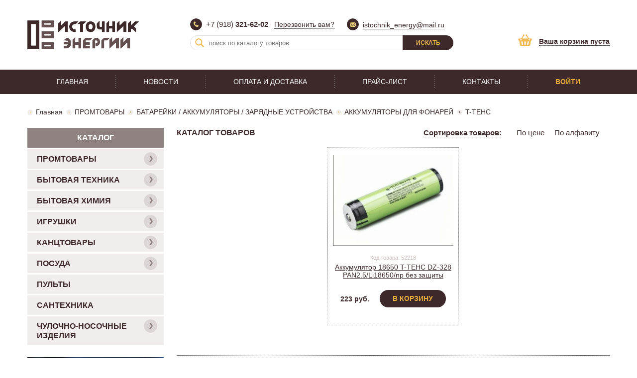

--- FILE ---
content_type: text/html; charset=windows-1251
request_url: https://isteng.ru/bytovaya-tehnika-796/tehnika-dlya-krasoty-i-zdorovya-808/vesy-809/napolnye-815/bq-1228/
body_size: 27219
content:
<!DOCTYPE HTML>
<html lang="ru">
<head>
    <meta http-equiv="Content-Type" content="text/html; charset=windows-1251" />
    <title>Источник энергии - Каталог продукции - T-TEHC</title>
    <meta name="Description" content="">
    <meta name="keywords" content="">   
    <link rel="stylesheet" href="/css/style.css?5" />
    <link rel="icon" href="/favicon.ico" type="image/x-icon">
    <link rel="shortcut icon" href="/favicon.ico" type="image/x-icon">
	<script type="text/javascript" src="/js/jquery-3.1.1.min.js"></script>
	</head>
<body>
<header class="header container">
    <div class="logo">
        <a href="/"><img src="/img/logo.png" alt=""></a>
    </div>
    <div class="contact">
        <ul class="ul-reset">
            <li>
                <img src="/img/icon-tel.png" alt="">
                <span>+7 (918) <b>321-62-02</b></span>
                <a href="#window-tel" class="btn-window" style="margin-left: 12px;">Перезвонить вам?</a>
            </li>
            <li>
                <img src="/img/icon-mail.png" alt="">
                <span><a href="mailto:istochnik_energy@mail.ru">istochnik_energy@mail.ru</a></span>
            </li>
        </ul>
    </div>
    <div class="quick-search">
		<form action="/index.php" method="get">
		<input type="hidden" name="action" value="search">
        <input type="text" name="text" placeholder="поиск по каталогу товаров">
        <button>Искать</button>
		</form>
    </div>
	    <div class="basket">
	       <a href="/order"><b>Ваша корзина пуста</b></a>
		
    </div>
</header>
<nav class="nav">
    <ul class="ul-reset">
        <li><a href="/">Главная</a></li>
		<li><a href="/news/">Новости</a></li> 
        <li><a href="/content/oplata">Оплата и доставка</a></li>
        <li><a href="/content/price">Прайс-лист</a></li>
        <li><a href="/content/contact">Контакты</a></li>
				
        <li class="login">
            <a href="#">Войти</a>
            <div class="login-form">
			<form action="" method="post">
                <input type="text" required name="login" placeholder="E-mail">
                <input type="password" required name="password" placeholder="Пароль">
                <div class="login-form-links">
                    <a href="/forgot">Забыли пароль?</a> | <a href="/reg">Регистрация</a>
                </div>
                <button class="btn">Войти</button>
			</form>
            </div>
        </li>
		    </ul>
</nav>
<main class="main container">
            <div class="path">
                <a href="/">Главная</a> &gt; <a href="/promtovary-1/">ПРОМТОВАРЫ</a>  <a href="/promtovary-1/batareyki-akkumulyatory-zaryadnye-ustroystva-448/">БАТАРЕЙКИ / АККУМУЛЯТОРЫ / ЗАРЯДНЫЕ УСТРОЙСТВА</a>  <a href="/promtovary-1/batareyki-akkumulyatory-zaryadnye-ustroystva-448/akkumulyatory-dlya-fonarey-499/">АККУМУЛЯТОРЫ ДЛЯ ФОНАРЕЙ</a>  <span>T-TEHC</span>            </div>
    <div class="content">
        <div class="content-in">
            <section class="shop">
                <header class="title">
                    <span>Каталог товаров</span>
                    <div class="sort_price">
					<span class="spadding"><span class="sview">Сортировка товаров:</span></span>
                        <a href="#" data-sort="price">По цене</a>
                        <a href="#" data-sort="cname">По алфавиту</a>
                    </div>
                </header>
				<div class="row">
					
                    <div class="item">
                        <figure>
                            <a href="/catalog-t-tehc/52218.html"><img src="/UserFiles/catalog/ca/cad4ca04-2648-11eb-b3b9-e0cb4e1af68b_1ace1b8d-3092-11f0-939a-40b076d7ed2c.jpeg" class="catalog-main-img" border="0" alt=""></a>
                        </figure>
                        <div class="item-code">
                            Код товара: 52218                        </div>
                        <div class="item-title">
                            <a href="/catalog-t-tehc/52218.html">Аккумулятор 18650 T-TEHC DZ-328 PAN2.5/Li18650/np без защиты (2BOX)</a>
                        </div>
                        <div class="item-price">
													<form action="" method="post">
                            <span>223 руб.</span>							
                            <button class="btn">В корзину</button>
							<input type="hidden" name="count" value="1" />
							<input type="hidden" name="cid" value="52218"/>
							<input type="hidden" name="price" value="223"/>
							</form>
                        </div>
						                    </div>	
					

    </div>
</section>

<div class="pages"></div>		</div>
    </div>
				
    <div class="sidebar">
        <nav class="catalog">
            <header class="title">
                <span>Каталог</span>
            </header>
            <ul class="ul-reset accordion">
                                <li><a href="/promtovary-1/"> ПРОМТОВАРЫ</a>
                    <ul><li><a href="/promtovary-1/avtoaksessuary-390/">АВТОАКСЕССУАРЫ</a><ul><li><a href="/promtovary-1/avtoaksessuary-390/fm-modulyatory-391/">FM-МОДУЛЯТОРЫ</a><ul><li><a href="/promtovary-1/avtoaksessuary-390/fm-modulyatory-391/no-brand-392/">NO BRAND</a></li><li><a href="/promtovary-1/avtoaksessuary-390/fm-modulyatory-391/ritmix-393/">RITMIX</a></li></ul></li><li><a href="/promtovary-1/avtoaksessuary-390/avtoantenny-394/">АВТОАНТЕННЫ</a></li><li><a href="/promtovary-1/avtoaksessuary-390/avtokompressory-395/">АВТОКОМПРЕССОРЫ</a><ul><li><a href="/promtovary-1/avtoaksessuary-390/avtokompressory-395/avs-396/">AVS</a></li><li><a href="/promtovary-1/avtoaksessuary-390/avtokompressory-395/bercut-397/">BERCUT</a></li><li><a href="/promtovary-1/avtoaksessuary-390/avtokompressory-395/nabor-dlya-remonta-shin-398/">НАБОР ДЛЯ РЕМОНТА ШИН</a></li></ul></li><li><a href="/promtovary-1/avtoaksessuary-390/avtomobilnye-ventilyatory-399/">АВТОМОБИЛЬНЫЕ ВЕНТИЛЯТОРЫ</a></li><li><a href="/promtovary-1/avtoaksessuary-390/avtomobilnye-video-registratory-400/">АВТОМОБИЛЬНЫЕ ВИДЕО РЕГИСТРАТОРЫ</a><ul><li><a href="/promtovary-1/avtoaksessuary-390/avtomobilnye-video-registratory-400/carcam-402/">CARCAM</a></li><li><a href="/promtovary-1/avtoaksessuary-390/avtomobilnye-video-registratory-400/intego-403/">INTEGO</a></li><li><a href="/promtovary-1/avtoaksessuary-390/avtomobilnye-video-registratory-400/ritmix-404/">RITMIX</a></li></ul></li><li><a href="/promtovary-1/avtoaksessuary-390/avtomobilnye-zaryadnye-ustroystva-405/">АВТОМОБИЛЬНЫЕ ЗАРЯДНЫЕ УСТРОЙСТВА</a></li><li><a href="/promtovary-1/avtoaksessuary-390/avtomobilnye-kolonki-406/">АВТОМОБИЛЬНЫЕ КОЛОНКИ</a></li><li><a href="/promtovary-1/avtoaksessuary-390/avtomobilnye-magnitoly-407/">АВТОМОБИЛЬНЫЕ МАГНИТОЛЫ</a></li><li><a href="/promtovary-1/avtoaksessuary-390/avtomobilnye-pylesosy-408/">АВТОМОБИЛЬНЫЕ ПЫЛЕСОСЫ</a></li><li><a href="/promtovary-1/avtoaksessuary-390/avtomobilnye-signaly-409/">АВТОМОБИЛЬНЫЕ СИГНАЛЫ</a></li><li><a href="/promtovary-1/avtoaksessuary-390/avtomobilnye-ekvalayzery-410/">АВТОМОБИЛЬНЫЕ ЭКВАЛАЙЗЕРЫ</a></li><li><a href="/promtovary-1/avtoaksessuary-390/avtosvet-ksenon-galogen-led-411/">АВТОСВЕТ/КСЕНОН/ГАЛОГЕН/LED</a></li><li><a href="/promtovary-1/avtoaksessuary-390/avtoudliniteli-razvetviteli-412/">АВТОУДЛИНИТЕЛИ/РАЗВЕТВИТЕЛИ</a></li><li><a href="/promtovary-1/avtoaksessuary-390/avtohimiya-bytovaya-himiya-413/">АВТОХИМИЯ/БЫТОВАЯ ХИМИЯ</a></li><li><a href="/promtovary-1/avtoaksessuary-390/avtoholod-414/">АВТОХОЛОД</a></li><li><a href="/promtovary-1/avtoaksessuary-390/alkotestery-415/">АЛКОТЕСТЕРЫ</a><ul><li><a href="/promtovary-1/avtoaksessuary-390/alkotestery-415/avs-416/">AVS</a></li><li><a href="/promtovary-1/avtoaksessuary-390/alkotestery-415/ritmix-417/">RITMIX</a></li></ul></li><li><a href="/promtovary-1/avtoaksessuary-390/gubki-salfetki-zamsha-sprey-dlya-ruk-418/">ГУБКИ/САЛФЕТКИ/ЗАМША/СПРЕЙ ДЛЯ РУК</a></li><li><a href="/promtovary-1/avtoaksessuary-390/dvorniki-beskarkasnye-karkasnye-419/">ДВОРНИКИ БЕСКАРКАСНЫЕ/КАРКАСНЫЕ</a></li><li><a href="/promtovary-1/avtoaksessuary-390/derzhateli-dlya-telefonov-kpk-navigatorov-420/">ДЕРЖАТЕЛИ ДЛЯ ТЕЛЕФОНОВ/КПК/НАВИГАТОРОВ</a></li><li><a href="/promtovary-1/avtoaksessuary-390/diagnosticheskie-skanery-421/">ДИАГНОСТИЧЕСКИЕ СКАНЕРЫ</a></li><li><a href="/promtovary-1/avtoaksessuary-390/dnevnye-hodovye-ogni-422/">ДНЕВНЫЕ ХОДОВЫЕ ОГНИ</a></li><li><a href="/promtovary-1/avtoaksessuary-390/domkrat-gidravlicheskiy-trosy-protivootkaty-423/">ДОМКРАТ ГИДРАВЛИЧЕСКИЙ/ТРОСЫ/ПРОТИВООТКАТЫ</a></li><li><a href="/promtovary-1/avtoaksessuary-390/invertory-424/">ИНВЕРТОРЫ</a><ul><li><a href="/promtovary-1/avtoaksessuary-390/invertory-424/avs-425/">AVS</a></li><li><a href="/promtovary-1/avtoaksessuary-390/invertory-424/ritmix-427/">RITMIX</a></li><li><a href="/promtovary-1/avtoaksessuary-390/invertory-424/robiton-428/">ROBITON</a></li></ul></li><li><a href="/promtovary-1/avtoaksessuary-390/kanistry-voronki-429/">КАНИСТРЫ/ВОРОНКИ</a></li><li><a href="/promtovary-1/avtoaksessuary-390/kipyatilniki-termosy-chayniki-avto-430/">КИПЯТИЛЬНИКИ/ТЕРМОСЫ/ЧАЙНИКИ АВТО</a></li><li><a href="/promtovary-1/avtoaksessuary-390/nakleyki-432/">НАКЛЕЙКИ</a></li><li><a href="/promtovary-1/avtoaksessuary-390/opletka-rulya-433/">ОПЛЁТКА РУЛЯ</a></li><li><a href="/promtovary-1/avtoaksessuary-390/parktroniki-434/">ПАРКТРОНИКИ</a></li><li><a href="/promtovary-1/avtoaksessuary-390/perenosnye-svetilniki-435/">ПЕРЕНОСНЫЕ СВЕТИЛЬНИКИ</a><ul><li><a href="/promtovary-1/avtoaksessuary-390/perenosnye-svetilniki-435/avs-436/">AVS</a></li><li><a href="/promtovary-1/avtoaksessuary-390/perenosnye-svetilniki-435/dzhett-438/">ДЖЕТТ</a></li></ul></li><li><a href="/promtovary-1/avtoaksessuary-390/predohraniteli-439/">ПРЕДОХРАНИТЕЛИ</a></li><li><a href="/promtovary-1/avtoaksessuary-390/protivoskolzyaschie-kovriki-440/">ПРОТИВОСКОЛЬЗЯЩИЕ КОВРИКИ</a></li><li><a href="/promtovary-1/avtoaksessuary-390/protivotumannye-fary-galogenovye-led-441/">ПРОТИВОТУМАННЫЕ ФАРЫ ГАЛОГЕНОВЫЕ/LED</a></li><li><a href="/promtovary-1/avtoaksessuary-390/radar-detektory-442/">РАДАР-ДЕТЕКТОРЫ</a></li><li><a href="/promtovary-1/avtoaksessuary-390/ramki-pod-nomernoy-znak-443/">РАМКИ ПОД НОМЕРНОЙ ЗНАК</a></li><li><a href="/promtovary-1/avtoaksessuary-390/teleskopicheskiy-instrument-444/">ТЕЛЕСКОПИЧЕСКИЙ ИНСТРУМЕНТ</a></li><li><a href="/promtovary-1/avtoaksessuary-390/tyuning-avto-445/">ТЮНИНГ АВТО</a></li><li><a href="/promtovary-1/avtoaksessuary-390/shtorki-solncezaschitnye-446/">ШТОРКИ СОЛНЦЕЗАЩИТНЫЕ</a></li><li><a href="/promtovary-1/avtoaksessuary-390/schetki-skrebki-vodosgony-veshalki-aksessuary-447/">ЩЁТКИ-СКРЕБКИ/ВОДОСГОНЫ/ВЕШАЛКИ/АКСЕССУАРЫ</a></li></ul></li><li><a href="/promtovary-1/batareyki-akkumulyatory-zaryadnye-ustroystva-448/">БАТАРЕЙКИ / АККУМУЛЯТОРЫ / ЗАРЯДНЫЕ УСТРОЙСТВА</a><ul><li><a href="/promtovary-1/batareyki-akkumulyatory-zaryadnye-ustroystva-448/power-bank-474/">POWER BANK</a><ul><li><a href="/promtovary-1/batareyki-akkumulyatory-zaryadnye-ustroystva-448/power-bank-474/ldnio-476/">LDNIO</a></li><li><a href="/promtovary-1/batareyki-akkumulyatory-zaryadnye-ustroystva-448/power-bank-474/olmio-478/">OLMIO</a></li><li><a href="/promtovary-1/batareyki-akkumulyatory-zaryadnye-ustroystva-448/power-bank-474/perfeo-1263/">PERFEO</a></li><li><a href="/promtovary-1/batareyki-akkumulyatory-zaryadnye-ustroystva-448/power-bank-474/robiton-480/">ROBITON</a></li></ul></li><li><a href="/promtovary-1/batareyki-akkumulyatory-zaryadnye-ustroystva-448/akkumulyatornye-sborki-482/">АККУМУЛЯТОРНЫЕ СБОРКИ</a><ul><li><a href="/promtovary-1/batareyki-akkumulyatory-zaryadnye-ustroystva-448/akkumulyatornye-sborki-482/dlya-elektroinstrumenta-i-razlustroystv-483/">ДЛЯ ЭЛЕКТРОИНСТРУМЕНТА И РАЗЛ.УСТРОЙСТВ</a></li></ul></li><li><a href="/promtovary-1/batareyki-akkumulyatory-zaryadnye-ustroystva-448/akkumulyatory-aa-aaa-484/">АККУМУЛЯТОРЫ AA/AAA</a><ul><li><a href="/promtovary-1/batareyki-akkumulyatory-zaryadnye-ustroystva-448/akkumulyatory-aa-aaa-484/akkumulyatory-ansmann-485/">Аккумуляторы  ANSMANN</a></li><li><a href="/promtovary-1/batareyki-akkumulyatory-zaryadnye-ustroystva-448/akkumulyatory-aa-aaa-484/akkumulyatory-gp-486/">Аккумуляторы  GP</a></li><li><a href="/promtovary-1/batareyki-akkumulyatory-zaryadnye-ustroystva-448/akkumulyatory-aa-aaa-484/akkumulyatory-kodak-487/">Аккумуляторы  KODAK</a></li><li><a href="/promtovary-1/batareyki-akkumulyatory-zaryadnye-ustroystva-448/akkumulyatory-aa-aaa-484/akkumulyatory-robiton-488/">Аккумуляторы  ROBITON</a></li><li><a href="/promtovary-1/batareyki-akkumulyatory-zaryadnye-ustroystva-448/akkumulyatory-aa-aaa-484/akkumulyatory-sunrising-490/">Аккумуляторы  SUNRISING</a></li></ul></li><li><a href="/promtovary-1/batareyki-akkumulyatory-zaryadnye-ustroystva-448/akkumulyatory-diskovye-491/">АККУМУЛЯТОРЫ ДИСКОВЫЕ</a></li><li><a href="/promtovary-1/batareyki-akkumulyatory-zaryadnye-ustroystva-448/akkumulyatory-dlya-mobilnyh-ustroystv-492/">АККУМУЛЯТОРЫ ДЛЯ МОБИЛЬНЫХ УСТРОЙСТВ</a><ul><li><a href="/promtovary-1/batareyki-akkumulyatory-zaryadnye-ustroystva-448/akkumulyatory-dlya-mobilnyh-ustroystv-492/no-brand-493/">NO BRAND</a></li><li><a href="/promtovary-1/batareyki-akkumulyatory-zaryadnye-ustroystva-448/akkumulyatory-dlya-mobilnyh-ustroystv-492/original-494/">ORIGINAL</a></li><li><a href="/promtovary-1/batareyki-akkumulyatory-zaryadnye-ustroystva-448/akkumulyatory-dlya-mobilnyh-ustroystv-492/prowin-495/">PROWIN</a></li><li><a href="/promtovary-1/batareyki-akkumulyatory-zaryadnye-ustroystva-448/akkumulyatory-dlya-mobilnyh-ustroystv-492/sivva-496/">SIVVA</a></li><li><a href="/promtovary-1/batareyki-akkumulyatory-zaryadnye-ustroystva-448/akkumulyatory-dlya-mobilnyh-ustroystv-492/akb-li-po-497/">АКБ Li-Po</a></li></ul></li><li><a href="/promtovary-1/batareyki-akkumulyatory-zaryadnye-ustroystva-448/akkumulyatory-dlya-radiotelefonov-498/">АККУМУЛЯТОРЫ ДЛЯ РАДИОТЕЛЕФОНОВ</a></li><li><a href="/promtovary-1/batareyki-akkumulyatory-zaryadnye-ustroystva-448/akkumulyatory-dlya-fonarey-499/">АККУМУЛЯТОРЫ ДЛЯ ФОНАРЕЙ</a><ul><li><a href="/promtovary-1/batareyki-akkumulyatory-zaryadnye-ustroystva-448/akkumulyatory-dlya-fonarey-499/alfa-1258/">ALFA</a></li><li><a href="/promtovary-1/batareyki-akkumulyatory-zaryadnye-ustroystva-448/akkumulyatory-dlya-fonarey-499/casil-1259/">CASIL</a></li><li><a href="/promtovary-1/batareyki-akkumulyatory-zaryadnye-ustroystva-448/akkumulyatory-dlya-fonarey-499/delta-500/">DELTA</a></li><li><a href="/promtovary-1/batareyki-akkumulyatory-zaryadnye-ustroystva-448/akkumulyatory-dlya-fonarey-499/gs-1260/">GS</a></li><li><a href="/promtovary-1/batareyki-akkumulyatory-zaryadnye-ustroystva-448/akkumulyatory-dlya-fonarey-499/liitokala-501/">LiitoKala</a></li><li><a href="/promtovary-1/batareyki-akkumulyatory-zaryadnye-ustroystva-448/akkumulyatory-dlya-fonarey-499/no-brand-502/">NO BRAND</a></li><li><a href="/promtovary-1/batareyki-akkumulyatory-zaryadnye-ustroystva-448/akkumulyatory-dlya-fonarey-499/perfeo-1179/">PERFEO</a></li><li><a href="/promtovary-1/batareyki-akkumulyatory-zaryadnye-ustroystva-448/akkumulyatory-dlya-fonarey-499/robiton-503/">ROBITON</a></li><li><a href="/promtovary-1/batareyki-akkumulyatory-zaryadnye-ustroystva-448/akkumulyatory-dlya-fonarey-499/smartbuy-505/">SMARTBUY</a></li><li><a href="/promtovary-1/batareyki-akkumulyatory-zaryadnye-ustroystva-448/akkumulyatory-dlya-fonarey-499/t-tehc-1228/" class="active2">T-TEHC</a></li><li><a href="/promtovary-1/batareyki-akkumulyatory-zaryadnye-ustroystva-448/akkumulyatory-dlya-fonarey-499/era-506/">ЭРА</a></li></ul></li><li><a href="/promtovary-1/batareyki-akkumulyatory-zaryadnye-ustroystva-448/akkumulyatory-promyshlennye-507/">АККУМУЛЯТОРЫ ПРОМЫШЛЕННЫЕ</a></li><li><a href="/promtovary-1/batareyki-akkumulyatory-zaryadnye-ustroystva-448/batareyki-449/">БАТАРЕЙКИ</a><ul><li><a href="/promtovary-1/batareyki-akkumulyatory-zaryadnye-ustroystva-448/batareyki-449/batareyki-ansmann-450/">Батарейки  ANSMANN</a></li><li><a href="/promtovary-1/batareyki-akkumulyatory-zaryadnye-ustroystva-448/batareyki-449/batareyki-camelion-451/">Батарейки  CAMELION</a></li><li><a href="/promtovary-1/batareyki-akkumulyatory-zaryadnye-ustroystva-448/batareyki-449/batareyki-daewoo-452/">Батарейки  DAEWOO</a></li><li><a href="/promtovary-1/batareyki-akkumulyatory-zaryadnye-ustroystva-448/batareyki-449/batareyki-durasell-453/">Батарейки  DURAСELL</a></li><li><a href="/promtovary-1/batareyki-akkumulyatory-zaryadnye-ustroystva-448/batareyki-449/batareyki-energizer-455/">Батарейки  ENERGIZER</a></li><li><a href="/promtovary-1/batareyki-akkumulyatory-zaryadnye-ustroystva-448/batareyki-449/batareyki-gp-457/">Батарейки  GP</a></li><li><a href="/promtovary-1/batareyki-akkumulyatory-zaryadnye-ustroystva-448/batareyki-449/batareyki-kodak-458/">Батарейки  KODAK</a></li><li><a href="/promtovary-1/batareyki-akkumulyatory-zaryadnye-ustroystva-448/batareyki-449/batareyki-maxell-459/">Батарейки  MAXELL</a><ul><li><a href="/promtovary-1/batareyki-akkumulyatory-zaryadnye-ustroystva-448/batareyki-449/batareyki-maxell-459/batareyki-maxell-tabletki-460/">Батарейки  MAXELL ТАБЛЕТКИ</a></li></ul></li><li><a href="/promtovary-1/batareyki-akkumulyatory-zaryadnye-ustroystva-448/batareyki-449/batareyki-maxvi-1253/">Батарейки  MAXVI</a></li><li><a href="/promtovary-1/batareyki-akkumulyatory-zaryadnye-ustroystva-448/batareyki-449/batareyki-minamoto-1262/">Батарейки  MINAMOTO</a></li><li><a href="/promtovary-1/batareyki-akkumulyatory-zaryadnye-ustroystva-448/batareyki-449/batareyki-murata-sony-461/">Батарейки  MURATA/SONY</a></li><li><a href="/promtovary-1/batareyki-akkumulyatory-zaryadnye-ustroystva-448/batareyki-449/batareyki-panasonis-463/">Батарейки  PANASONIС</a></li><li><a href="/promtovary-1/batareyki-akkumulyatory-zaryadnye-ustroystva-448/batareyki-449/batareyki-perfeo-464/">Батарейки  PERFEO</a></li><li><a href="/promtovary-1/batareyki-akkumulyatory-zaryadnye-ustroystva-448/batareyki-449/batareyki-philips-1244/">Батарейки  PHILIPS</a></li><li><a href="/promtovary-1/batareyki-akkumulyatory-zaryadnye-ustroystva-448/batareyki-449/batareyki-renata-465/">Батарейки  RENATA</a></li><li><a href="/promtovary-1/batareyki-akkumulyatory-zaryadnye-ustroystva-448/batareyki-449/batareyki-robiton-466/">Батарейки  ROBITON</a></li><li><a href="/promtovary-1/batareyki-akkumulyatory-zaryadnye-ustroystva-448/batareyki-449/batareyki-seizaiken-seiko-467/">Батарейки  SEIZAIKEN SEIKO</a></li><li><a href="/promtovary-1/batareyki-akkumulyatory-zaryadnye-ustroystva-448/batareyki-449/batareyki-smartbuy-468/">Батарейки  SMARTBUY</a></li><li><a href="/promtovary-1/batareyki-akkumulyatory-zaryadnye-ustroystva-448/batareyki-449/batareyki-sunmoon-1257/">Батарейки  SUNMOON</a></li><li><a href="/promtovary-1/batareyki-akkumulyatory-zaryadnye-ustroystva-448/batareyki-449/batareyki-toshiba-469/">Батарейки  TOSHIBA</a></li><li><a href="/promtovary-1/batareyki-akkumulyatory-zaryadnye-ustroystva-448/batareyki-449/batareyki-varta-470/">Батарейки  VARTA</a></li><li><a href="/promtovary-1/batareyki-akkumulyatory-zaryadnye-ustroystva-448/batareyki-449/batareyki-litievye-minamoto-saft-472/">Батарейки литиевые MINAMOTO/SAFT</a></li><li><a href="/promtovary-1/batareyki-akkumulyatory-zaryadnye-ustroystva-448/batareyki-449/batareyki-start-473/">Батарейки СТАРТ</a></li></ul></li><li><a href="/promtovary-1/batareyki-akkumulyatory-zaryadnye-ustroystva-448/zaryadnye-ustroystva-508/">ЗАРЯДНЫЕ УСТРОЙСТВА</a><ul><li><a href="/promtovary-1/batareyki-akkumulyatory-zaryadnye-ustroystva-448/zaryadnye-ustroystva-508/avs-509/">AVS</a></li><li><a href="/promtovary-1/batareyki-akkumulyatory-zaryadnye-ustroystva-448/zaryadnye-ustroystva-508/hoco-borofon-510/">HOCO/BOROFON</a></li><li><a href="/promtovary-1/batareyki-akkumulyatory-zaryadnye-ustroystva-448/zaryadnye-ustroystva-508/ldnio-511/">LDNIO</a></li><li><a href="/promtovary-1/batareyki-akkumulyatory-zaryadnye-ustroystva-448/zaryadnye-ustroystva-508/maxvi-512/">MAXVI</a></li><li><a href="/promtovary-1/batareyki-akkumulyatory-zaryadnye-ustroystva-448/zaryadnye-ustroystva-508/no-brand-513/">NO BRAND</a></li><li><a href="/promtovary-1/batareyki-akkumulyatory-zaryadnye-ustroystva-448/zaryadnye-ustroystva-508/olmio-partner-514/">OLMIO/PARTNER</a></li><li><a href="/promtovary-1/batareyki-akkumulyatory-zaryadnye-ustroystva-448/zaryadnye-ustroystva-508/perfeo-515/">PERFEO</a></li><li><a href="/promtovary-1/batareyki-akkumulyatory-zaryadnye-ustroystva-448/zaryadnye-ustroystva-508/qumo-516/">QUMO</a></li><li><a href="/promtovary-1/batareyki-akkumulyatory-zaryadnye-ustroystva-448/zaryadnye-ustroystva-508/rexant-517/">REXANT</a></li><li><a href="/promtovary-1/batareyki-akkumulyatory-zaryadnye-ustroystva-448/zaryadnye-ustroystva-508/ritmix-518/">RITMIX</a></li><li><a href="/promtovary-1/batareyki-akkumulyatory-zaryadnye-ustroystva-448/zaryadnye-ustroystva-508/robiton-519/">ROBITON</a></li><li><a href="/promtovary-1/batareyki-akkumulyatory-zaryadnye-ustroystva-448/zaryadnye-ustroystva-508/smartbuy-520/">SMARTBUY</a></li><li><a href="/promtovary-1/batareyki-akkumulyatory-zaryadnye-ustroystva-448/zaryadnye-ustroystva-508/videx-521/">VIDEX</a></li><li><a href="/promtovary-1/batareyki-akkumulyatory-zaryadnye-ustroystva-448/zaryadnye-ustroystva-508/dlya-akkum-sotovyh-telefonov-522/">ДЛЯ АККУМ. СОТОВЫХ ТЕЛЕФОНОВ</a></li><li><a href="/promtovary-1/batareyki-akkumulyatory-zaryadnye-ustroystva-448/zaryadnye-ustroystva-508/dlya-batarey-6v-12v-523/">ДЛЯ БАТАРЕЙ 6В, 12В</a></li></ul></li><li><a href="/promtovary-1/batareyki-akkumulyatory-zaryadnye-ustroystva-448/otseki-dlya-elementov-pitaniya-525/">ОТСЕКИ ДЛЯ ЭЛЕМЕНТОВ ПИТАНИЯ</a></li><li><a href="/promtovary-1/batareyki-akkumulyatory-zaryadnye-ustroystva-448/tester-dlya-batareek-1273/">ТЕСТЕР ДЛЯ БАТАРЕЕК</a></li></ul></li><li><a href="/promtovary-1/binokli-526/">БИНОКЛИ</a></li><li><a href="/promtovary-1/videonablyudenie-umnyy-dom-527/">ВИДЕОНАБЛЮДЕНИЕ/УМНЫЙ ДОМ</a><ul><li><a href="/promtovary-1/videonablyudenie-umnyy-dom-527/kamery-ip-528/">КАМЕРЫ IP</a></li></ul></li><li><a href="/promtovary-1/igrovye-konsoli-pristavki-529/">ИГРОВЫЕ КОНСОЛИ/ПРИСТАВКИ</a><ul><li><a href="/promtovary-1/igrovye-konsoli-pristavki-529/maxvi-1223/">MAXVI</a></li><li><a href="/promtovary-1/igrovye-konsoli-pristavki-529/megadrive-530/">MegaDrive</a></li><li><a href="/promtovary-1/igrovye-konsoli-pristavki-529/aksessuary-k-pristavkam-531/">АКСЕССУАРЫ К ПРИСТАВКАМ</a></li></ul></li><li><a href="/promtovary-1/kley-super-kley-532/">КЛЕЙ/СУПЕР КЛЕЙ</a><ul><li><a href="/promtovary-1/kley-super-kley-532/cosmofen-1240/">COSMOFEN</a></li><li><a href="/promtovary-1/kley-super-kley-532/kudo-534/">KUDO</a></li><li><a href="/promtovary-1/kley-super-kley-532/mirberg-535/">MIRBERG</a></li><li><a href="/promtovary-1/kley-super-kley-532/smartbuy-1180/">SMARTBUY</a></li><li><a href="/promtovary-1/kley-super-kley-532/avto-radioelektronika-533/">АВТО/РАДИОЭЛЕКТРОНИКА</a></li><li><a href="/promtovary-1/kley-super-kley-532/evrogarant-538/">ЕВРОГАРАНТ</a></li><li><a href="/promtovary-1/kley-super-kley-532/moment-539/">МОМЕНТ</a></li><li><a href="/promtovary-1/kley-super-kley-532/monolit-540/">МОНОЛИТ</a></li><li><a href="/promtovary-1/kley-super-kley-532/remont-na-100-541/">РЕМОНТ НА 100%</a></li><li><a href="/promtovary-1/kley-super-kley-532/sila-543/">СИЛА</a></li><li><a href="/promtovary-1/kley-super-kley-532/tehnonikol-545/">ТЕХНОНИКОЛЬ</a></li></ul></li><li><a href="/promtovary-1/kompyuternaya-periferiya-546/">КОМПЬЮТЕРНАЯ ПЕРИФЕРИЯ</a><ul><li><a href="/promtovary-1/kompyuternaya-periferiya-546/bluetooth-585/">BLUETOOTH</a></li><li><a href="/promtovary-1/kompyuternaya-periferiya-546/cd-dvd-bd-diski-547/">CD-DVD-BD Диски</a><ul><li><a href="/promtovary-1/kompyuternaya-periferiya-546/cd-dvd-bd-diski-547/cd-diski-548/">CD ДИСКИ</a><ul><li><a href="/promtovary-1/kompyuternaya-periferiya-546/cd-dvd-bd-diski-547/cd-diski-548/cd-vs-549/">CD VS</a></li></ul></li><li><a href="/promtovary-1/kompyuternaya-periferiya-546/cd-dvd-bd-diski-547/cd-dvd-box-i-aksessuary-550/">CD-DVD BOX  И  АКСЕССУАРЫ</a></li><li><a href="/promtovary-1/kompyuternaya-periferiya-546/cd-dvd-bd-diski-547/dvd-diski-551/">DVD ДИСКИ</a><ul><li><a href="/promtovary-1/kompyuternaya-periferiya-546/cd-dvd-bd-diski-547/dvd-diski-551/dvd-bulk-552/">DVD BULK</a></li><li><a href="/promtovary-1/kompyuternaya-periferiya-546/cd-dvd-bd-diski-547/dvd-diski-551/dvd-jvc-554/">DVD JVC</a></li><li><a href="/promtovary-1/kompyuternaya-periferiya-546/cd-dvd-bd-diski-547/dvd-diski-551/dvd-smart-track-555/">DVD SMART TRACK</a></li><li><a href="/promtovary-1/kompyuternaya-periferiya-546/cd-dvd-bd-diski-547/dvd-diski-551/dvd-verbatim-556/">DVD VERBATIM</a></li><li><a href="/promtovary-1/kompyuternaya-periferiya-546/cd-dvd-bd-diski-547/dvd-diski-551/dvd-vs-557/">DVD VS</a></li></ul></li><li><a href="/promtovary-1/kompyuternaya-periferiya-546/cd-dvd-bd-diski-547/minidiski-558/">МИНИДИСКИ</a></li><li><a href="/promtovary-1/kompyuternaya-periferiya-546/cd-dvd-bd-diski-547/sumki-keysy-dlya-diskov-559/">СУМКИ, КЕЙСЫ ДЛЯ ДИСКОВ</a><ul><li><a href="/promtovary-1/kompyuternaya-periferiya-546/cd-dvd-bd-diski-547/sumki-keysy-dlya-diskov-559/oxion-560/">OXION</a></li><li><a href="/promtovary-1/kompyuternaya-periferiya-546/cd-dvd-bd-diski-547/sumki-keysy-dlya-diskov-559/x-digital-561/">X-Digital</a></li><li><a href="/promtovary-1/kompyuternaya-periferiya-546/cd-dvd-bd-diski-547/sumki-keysy-dlya-diskov-559/finist-562/">ФИНИСТ</a></li></ul></li><li><a href="/promtovary-1/kompyuternaya-periferiya-546/cd-dvd-bd-diski-547/chistyaschie-cd-dvd-vhs-563/">ЧИСТЯЩИЕ CD, DVD, VHS</a></li></ul></li><li><a href="/promtovary-1/kompyuternaya-periferiya-546/port-hub-razvetvitel-usb-586/">PORT HUB/РАЗВЕТВИТЕЛЬ USB</a></li><li><a href="/promtovary-1/kompyuternaya-periferiya-546/usb-aksessuary-587/">USB АКСЕССУАРЫ</a></li><li><a href="/promtovary-1/kompyuternaya-periferiya-546/wi-fi-588/">WI-FI</a></li><li><a href="/promtovary-1/kompyuternaya-periferiya-546/akustika-589/">АКУСТИКА</a><ul><li><a href="/promtovary-1/kompyuternaya-periferiya-546/akustika-589/perfeo-590/">PERFEO</a></li><li><a href="/promtovary-1/kompyuternaya-periferiya-546/akustika-589/smartbuy-591/">SMARTBUY</a></li><li><a href="/promtovary-1/kompyuternaya-periferiya-546/akustika-589/sven-592/">SVEN</a></li></ul></li><li><a href="/promtovary-1/kompyuternaya-periferiya-546/vebkamery-aksessuary-dlya-blogerov-593/">ВЕБКАМЕРЫ/АКСЕССУАРЫ ДЛЯ БЛОГЕРОВ</a><ul><li><a href="/promtovary-1/kompyuternaya-periferiya-546/vebkamery-aksessuary-dlya-blogerov-593/ritmix-594/">RITMIX</a></li><li><a href="/promtovary-1/kompyuternaya-periferiya-546/vebkamery-aksessuary-dlya-blogerov-593/sibtel-595/">SIBTEL</a></li><li><a href="/promtovary-1/kompyuternaya-periferiya-546/vebkamery-aksessuary-dlya-blogerov-593/dlya-blogerov-596/">ДЛЯ БЛОГЕРОВ</a></li></ul></li><li><a href="/promtovary-1/kompyuternaya-periferiya-546/ventilyatory-597/">ВЕНТИЛЯТОРЫ</a></li><li><a href="/promtovary-1/kompyuternaya-periferiya-546/dzhoystiki-pc-ps-ps2-598/">ДЖОЙСТИКИ PC/PS/PS2</a></li><li><a href="/promtovary-1/kompyuternaya-periferiya-546/kartridery-599/">КАРТРИДЕРЫ</a><ul><li><a href="/promtovary-1/kompyuternaya-periferiya-546/kartridery-599/perfeo-600/">PERFEO</a></li><li><a href="/promtovary-1/kompyuternaya-periferiya-546/kartridery-599/smartbuy-602/">SmartBuy</a></li></ul></li><li><a href="/promtovary-1/kompyuternaya-periferiya-546/klaviatura-mysh-komplekt-603/">КЛАВИАТУРА + МЫШЬ (КОМПЛЕКТ)</a><ul><li><a href="/promtovary-1/kompyuternaya-periferiya-546/klaviatura-mysh-komplekt-603/smart-buy-604/">SMART BUY</a></li></ul></li><li><a href="/promtovary-1/kompyuternaya-periferiya-546/klaviatury-606/">КЛАВИАТУРЫ</a><ul><li><a href="/promtovary-1/kompyuternaya-periferiya-546/klaviatury-606/maxvi-607/">MAXVI</a></li><li><a href="/promtovary-1/kompyuternaya-periferiya-546/klaviatury-606/olmio-608/">OLMIO</a></li><li><a href="/promtovary-1/kompyuternaya-periferiya-546/klaviatury-606/perfeo-609/">PERFEO</a></li><li><a href="/promtovary-1/kompyuternaya-periferiya-546/klaviatury-606/ritmix-610/">RITMIX</a></li><li><a href="/promtovary-1/kompyuternaya-periferiya-546/klaviatury-606/smart-buy-611/">SMART BUY</a></li></ul></li><li><a href="/promtovary-1/kompyuternaya-periferiya-546/kovriki-dlya-myshki-612/">КОВРИКИ ДЛЯ МЫШКИ</a></li><li><a href="/promtovary-1/kompyuternaya-periferiya-546/myshki-613/">МЫШКИ</a><ul><li><a href="/promtovary-1/kompyuternaya-periferiya-546/myshki-613/maxvi-1203/">MAXVI</a></li><li><a href="/promtovary-1/kompyuternaya-periferiya-546/myshki-613/olmio-614/">OLMIO</a></li><li><a href="/promtovary-1/kompyuternaya-periferiya-546/myshki-613/perfeo-1307/">PERFEO</a></li><li><a href="/promtovary-1/kompyuternaya-periferiya-546/myshki-613/ritmix-615/">RITMIX</a></li><li><a href="/promtovary-1/kompyuternaya-periferiya-546/myshki-613/smartbuy-616/">SMARTBUY</a></li></ul></li><li><a href="/promtovary-1/kompyuternaya-periferiya-546/routery-kommutatory-617/">РОУТЕРЫ/КОММУТАТОРЫ</a></li><li><a href="/promtovary-1/kompyuternaya-periferiya-546/flesh-nositeli-564/">ФЛЕШ НОСИТЕЛИ</a><ul><li><a href="/promtovary-1/kompyuternaya-periferiya-546/flesh-nositeli-564/usb-flash-drives-565/">USB FLASH DRIVES</a><ul><li><a href="/promtovary-1/kompyuternaya-periferiya-546/flesh-nositeli-564/usb-flash-drives-565/128-gb-571/">128 Gb</a></li><li><a href="/promtovary-1/kompyuternaya-periferiya-546/flesh-nositeli-564/usb-flash-drives-565/16-gb-568/">16 Gb</a></li><li><a href="/promtovary-1/kompyuternaya-periferiya-546/flesh-nositeli-564/usb-flash-drives-565/256-gb-572/">256 Gb</a></li><li><a href="/promtovary-1/kompyuternaya-periferiya-546/flesh-nositeli-564/usb-flash-drives-565/32-gb-569/">32 Gb</a></li><li><a href="/promtovary-1/kompyuternaya-periferiya-546/flesh-nositeli-564/usb-flash-drives-565/4-gb-566/">4 Gb</a></li><li><a href="/promtovary-1/kompyuternaya-periferiya-546/flesh-nositeli-564/usb-flash-drives-565/64-gb-570/">64 Gb</a></li><li><a href="/promtovary-1/kompyuternaya-periferiya-546/flesh-nositeli-564/usb-flash-drives-565/8-gb-567/">8 Gb</a></li></ul></li><li><a href="/promtovary-1/kompyuternaya-periferiya-546/flesh-nositeli-564/karty-pamyati-micro-sd-573/">КАРТЫ ПАМЯТИ  MICRO SD</a><ul><li><a href="/promtovary-1/kompyuternaya-periferiya-546/flesh-nositeli-564/karty-pamyati-micro-sd-573/128-gb-580/">128 Gb</a></li><li><a href="/promtovary-1/kompyuternaya-periferiya-546/flesh-nositeli-564/karty-pamyati-micro-sd-573/16-gb-577/">16 Gb</a></li><li><a href="/promtovary-1/kompyuternaya-periferiya-546/flesh-nositeli-564/karty-pamyati-micro-sd-573/2-gb-574/">2 Gb</a></li><li><a href="/promtovary-1/kompyuternaya-periferiya-546/flesh-nositeli-564/karty-pamyati-micro-sd-573/32-gb-578/">32 GB</a></li><li><a href="/promtovary-1/kompyuternaya-periferiya-546/flesh-nositeli-564/karty-pamyati-micro-sd-573/4-gb-575/">4 Gb</a></li><li><a href="/promtovary-1/kompyuternaya-periferiya-546/flesh-nositeli-564/karty-pamyati-micro-sd-573/64-gb-579/">64 Gb</a></li><li><a href="/promtovary-1/kompyuternaya-periferiya-546/flesh-nositeli-564/karty-pamyati-micro-sd-573/8-gb-576/">8 Gb</a></li></ul></li><li><a href="/promtovary-1/kompyuternaya-periferiya-546/flesh-nositeli-564/karty-pamyati-memory-stick-m2-581/">КАРТЫ ПАМЯТИ MEMORY STICK M2</a><ul><li><a href="/promtovary-1/kompyuternaya-periferiya-546/flesh-nositeli-564/karty-pamyati-memory-stick-m2-581/2-gb-583/">2 Gb</a></li><li><a href="/promtovary-1/kompyuternaya-periferiya-546/flesh-nositeli-564/karty-pamyati-memory-stick-m2-581/4-gb-584/">4 Gb</a></li></ul></li></ul></li><li><a href="/promtovary-1/kompyuternaya-periferiya-546/chistyaschie-salfetki-618/">ЧИСТЯЩИЕ САЛФЕТКИ</a><ul><li><a href="/promtovary-1/kompyuternaya-periferiya-546/chistyaschie-salfetki-618/perfeo-619/">PERFEO</a></li></ul></li></ul></li><li><a href="/promtovary-1/kronshteyny-dlya-tehniki-620/">КРОНШТЕЙНЫ ДЛЯ ТЕХНИКИ</a><ul><li><a href="/promtovary-1/kronshteyny-dlya-tehniki-620/audio-video-621/">АУДИО-ВИДЕО</a></li><li><a href="/promtovary-1/kronshteyny-dlya-tehniki-620/svch-622/">СВЧ</a></li><li><a href="/promtovary-1/kronshteyny-dlya-tehniki-620/tv-623/">ТВ</a></li></ul></li><li><a href="/promtovary-1/lazernye-mini-sistemy-624/">ЛАЗЕРНЫЕ МИНИ-СИСТЕМЫ</a></li><li><a href="/promtovary-1/mikrofony-625/">МИКРОФОНЫ</a><ul><li><a href="/promtovary-1/mikrofony-625/boya-626/">BOYA</a></li><li><a href="/promtovary-1/mikrofony-625/perfeo-627/">PERFEO</a></li><li><a href="/promtovary-1/mikrofony-625/ritmix-628/">RITMIX</a></li><li><a href="/promtovary-1/mikrofony-625/sven-629/">SVEN</a></li></ul></li><li><a href="/promtovary-1/mir-antenn-630/">МИР АНТЕНН</a><ul><li><a href="/promtovary-1/mir-antenn-630/dvb-karty-631/">DVB карты</a></li><li><a href="/promtovary-1/mir-antenn-630/ritmix-632/">RITMIX</a></li><li><a href="/promtovary-1/mir-antenn-630/antenny-633/">АНТЕННЫ</a></li><li><a href="/promtovary-1/mir-antenn-630/kabel-tv-634/">КАБЕЛЬ ТВ</a></li><li><a href="/promtovary-1/mir-antenn-630/usiliteli-635/">УСИЛИТЕЛИ</a></li><li><a href="/promtovary-1/mir-antenn-630/cifrovye-resivery-636/">ЦИФРОВЫЕ РЕСИВЕРЫ</a></li></ul></li><li><a href="/promtovary-1/naushniki-637/">НАУШНИКИ</a><ul><li><a href="/promtovary-1/naushniki-637/avs-638/">AVS</a></li><li><a href="/promtovary-1/naushniki-637/borofone-hoco-1314/">BOROFONE/HOCO</a></li><li><a href="/promtovary-1/naushniki-637/bq-639/">BQ</a></li><li><a href="/promtovary-1/naushniki-637/maxvi-640/">MAXVI</a></li><li><a href="/promtovary-1/naushniki-637/monster-641/">MONSTER</a></li><li><a href="/promtovary-1/naushniki-637/no-brand-642/">NO BRAND</a></li><li><a href="/promtovary-1/naushniki-637/olmio-partner-643/">OLMIO/PARTNER</a></li><li><a href="/promtovary-1/naushniki-637/panasonic-644/">PANASONIC</a></li><li><a href="/promtovary-1/naushniki-637/ritmix-647/">RITMIX</a></li><li><a href="/promtovary-1/naushniki-637/smartbuy-648/">SMARTBUY</a></li></ul></li><li><a href="/promtovary-1/novogodnie-tovary-650/">НОВОГОДНИЕ ТОВАРЫ</a><ul><li><a href="/promtovary-1/novogodnie-tovary-650/girlyandy-elektricheskie-651/">ГИРЛЯНДЫ ЭЛЕКТРИЧЕСКИЕ</a><ul><li><a href="/promtovary-1/novogodnie-tovary-650/girlyandy-elektricheskie-651/feron-652/">FERON</a></li><li><a href="/promtovary-1/novogodnie-tovary-650/girlyandy-elektricheskie-651/no-brand-653/">NO BRAND</a></li><li><a href="/promtovary-1/novogodnie-tovary-650/girlyandy-elektricheskie-651/tdm-654/">TDM</a></li><li><a href="/promtovary-1/novogodnie-tovary-650/girlyandy-elektricheskie-651/kosmos-1188/">КОСМОС</a></li></ul></li><li><a href="/promtovary-1/novogodnie-tovary-650/elki-655/">ЁЛКИ</a></li><li><a href="/promtovary-1/novogodnie-tovary-650/raznoe-1252/">РАЗНОЕ</a></li></ul></li><li><a href="/promtovary-1/portativnye-radiostancii-656/">ПОРТАТИВНЫЕ РАДИОСТАНЦИИ</a><ul><li><a href="/promtovary-1/portativnye-radiostancii-656/baofeng-657/">Baofeng</a></li></ul></li><li><a href="/promtovary-1/svetotehnika-2/">СВЕТОТЕХНИКА</a><ul><li><a href="/promtovary-1/svetotehnika-2/lampochki-istochniki-sveta-3/">ЛАМПОЧКИ / ИСТОЧНИКИ СВЕТА</a><ul><li><a href="/promtovary-1/svetotehnika-2/lampochki-istochniki-sveta-3/lampy-dlya-prozhektorov-svetilnikov-potolochnye-4/">ЛАМПЫ ДЛЯ ПРОЖЕКТОРОВ, СВЕТИЛЬНИКОВ, ПОТОЛОЧНЫЕ</a><ul><li><a href="/promtovary-1/svetotehnika-2/lampochki-istochniki-sveta-3/lampy-dlya-prozhektorov-svetilnikov-potolochnye-4/galogennye-potolochnye-jcdr-5/">Галогенные  потолочные  JCDR</a><ul><li><a href="/promtovary-1/svetotehnika-2/lampochki-istochniki-sveta-3/lampy-dlya-prozhektorov-svetilnikov-potolochnye-4/galogennye-potolochnye-jcdr-5/sputnik-6/">СПУТНИК</a></li><li><a href="/promtovary-1/svetotehnika-2/lampochki-istochniki-sveta-3/lampy-dlya-prozhektorov-svetilnikov-potolochnye-4/galogennye-potolochnye-jcdr-5/era-7/">ЭРА</a></li></ul></li><li><a href="/promtovary-1/svetotehnika-2/lampochki-istochniki-sveta-3/lampy-dlya-prozhektorov-svetilnikov-potolochnye-4/galogennye-kapsulnye-nizkovoltnye-jc-8/">Галогенные капсульные низковольтные  JC</a></li><li><a href="/promtovary-1/svetotehnika-2/lampochki-istochniki-sveta-3/lampy-dlya-prozhektorov-svetilnikov-potolochnye-4/galogennye-kapsulnye-setevnapryazh-jd-230v-11/">Галогенные капсульные сетев.напряж.    JD (230V)</a></li><li><a href="/promtovary-1/svetotehnika-2/lampochki-istochniki-sveta-3/lampy-dlya-prozhektorov-svetilnikov-potolochnye-4/galogennye-lineynye2-h-cokset-napr-j-12/">Галогенные линейные(2-х цок.)сет напр.   J</a></li><li><a href="/promtovary-1/svetotehnika-2/lampochki-istochniki-sveta-3/lampy-dlya-prozhektorov-svetilnikov-potolochnye-4/lyuminiscentnye-13/">Люминисцентные</a><ul><li><a href="/promtovary-1/svetotehnika-2/lampochki-istochniki-sveta-3/lampy-dlya-prozhektorov-svetilnikov-potolochnye-4/lyuminiscentnye-13/2g7-14/">2G7</a><ul><li><a href="/promtovary-1/svetotehnika-2/lampochki-istochniki-sveta-3/lampy-dlya-prozhektorov-svetilnikov-potolochnye-4/lyuminiscentnye-13/2g7-14/camelion-15/">CAMELION</a></li></ul></li><li><a href="/promtovary-1/svetotehnika-2/lampochki-istochniki-sveta-3/lampy-dlya-prozhektorov-svetilnikov-potolochnye-4/lyuminiscentnye-13/ft4-17/">FT4</a><ul><li><a href="/promtovary-1/svetotehnika-2/lampochki-istochniki-sveta-3/lampy-dlya-prozhektorov-svetilnikov-potolochnye-4/lyuminiscentnye-13/ft4-17/camelion-18/">CAMELION</a></li></ul></li><li><a href="/promtovary-1/svetotehnika-2/lampochki-istochniki-sveta-3/lampy-dlya-prozhektorov-svetilnikov-potolochnye-4/lyuminiscentnye-13/ft5-20/">FT5</a><ul><li><a href="/promtovary-1/svetotehnika-2/lampochki-istochniki-sveta-3/lampy-dlya-prozhektorov-svetilnikov-potolochnye-4/lyuminiscentnye-13/ft5-20/feron-22/">FERON</a></li></ul></li><li><a href="/promtovary-1/svetotehnika-2/lampochki-istochniki-sveta-3/lampy-dlya-prozhektorov-svetilnikov-potolochnye-4/lyuminiscentnye-13/g13-24/">G13</a><ul><li><a href="/promtovary-1/svetotehnika-2/lampochki-istochniki-sveta-3/lampy-dlya-prozhektorov-svetilnikov-potolochnye-4/lyuminiscentnye-13/g13-24/osram-25/">OSRAM</a></li></ul></li><li><a href="/promtovary-1/svetotehnika-2/lampochki-istochniki-sveta-3/lampy-dlya-prozhektorov-svetilnikov-potolochnye-4/lyuminiscentnye-13/g23-26/">G23</a><ul><li><a href="/promtovary-1/svetotehnika-2/lampochki-istochniki-sveta-3/lampy-dlya-prozhektorov-svetilnikov-potolochnye-4/lyuminiscentnye-13/g23-26/camelion-27/">CAMELION</a></li></ul></li></ul></li></ul></li><li><a href="/promtovary-1/svetotehnika-2/lampochki-istochniki-sveta-3/lampy-nakalivaniya-28/">ЛАМПЫ НАКАЛИВАНИЯ</a><ul><li><a href="/promtovary-1/svetotehnika-2/lampochki-istochniki-sveta-3/lampy-nakalivaniya-28/grusha-sharik-svecha-29/">Груша/Шарик/Свеча</a><ul><li><a href="/promtovary-1/svetotehnika-2/lampochki-istochniki-sveta-3/lampy-nakalivaniya-28/grusha-sharik-svecha-29/asd-31/">ASD</a></li><li><a href="/promtovary-1/svetotehnika-2/lampochki-istochniki-sveta-3/lampy-nakalivaniya-28/grusha-sharik-svecha-29/favor-32/">FAVOR</a></li><li><a href="/promtovary-1/svetotehnika-2/lampochki-istochniki-sveta-3/lampy-nakalivaniya-28/grusha-sharik-svecha-29/no-brand-30/">NO BRAND</a></li><li><a href="/promtovary-1/svetotehnika-2/lampochki-istochniki-sveta-3/lampy-nakalivaniya-28/grusha-sharik-svecha-29/vklyuchay-34/">ВКЛЮЧАЙ</a></li><li><a href="/promtovary-1/svetotehnika-2/lampochki-istochniki-sveta-3/lampy-nakalivaniya-28/grusha-sharik-svecha-29/start-36/">СТАРТ</a></li></ul></li><li><a href="/promtovary-1/svetotehnika-2/lampochki-istochniki-sveta-3/lampy-nakalivaniya-28/reflektornye-37/">РЕФЛЕКТОРНЫЕ</a><ul><li><a href="/promtovary-1/svetotehnika-2/lampochki-istochniki-sveta-3/lampy-nakalivaniya-28/reflektornye-37/camelion-38/">CAMELION</a></li><li><a href="/promtovary-1/svetotehnika-2/lampochki-istochniki-sveta-3/lampy-nakalivaniya-28/reflektornye-37/favor-39/">FAVOR</a></li><li><a href="/promtovary-1/svetotehnika-2/lampochki-istochniki-sveta-3/lampy-nakalivaniya-28/reflektornye-37/navigator-40/">NAVIGATOR</a></li></ul></li><li><a href="/promtovary-1/svetotehnika-2/lampochki-istochniki-sveta-3/lampy-nakalivaniya-28/spec-dlya-holod-ov-duhovok-i-nochnikov-41/">СПЕЦ (для Холод-ов, Духовок и Ночников)</a><ul><li><a href="/promtovary-1/svetotehnika-2/lampochki-istochniki-sveta-3/lampy-nakalivaniya-28/spec-dlya-holod-ov-duhovok-i-nochnikov-41/lampy-dlya-nochnikov-220v-7w-42/">Лампы для ночников 220V  7W</a></li></ul></li></ul></li><li><a href="/promtovary-1/svetotehnika-2/lampochki-istochniki-sveta-3/svetodiodnye-lampy-43/">СВЕТОДИОДНЫЕ ЛАМПЫ</a><ul><li><a href="/promtovary-1/svetotehnika-2/lampochki-istochniki-sveta-3/svetodiodnye-lampy-43/akko-star-1288/">AKKO STAR</a></li><li><a href="/promtovary-1/svetotehnika-2/lampochki-istochniki-sveta-3/svetodiodnye-lampy-43/apis-44/">APIS</a></li><li><a href="/promtovary-1/svetotehnika-2/lampochki-istochniki-sveta-3/svetodiodnye-lampy-43/camelion-46/">CAMELION</a></li><li><a href="/promtovary-1/svetotehnika-2/lampochki-istochniki-sveta-3/svetodiodnye-lampy-43/horoz-48/">HOROZ</a></li><li><a href="/promtovary-1/svetotehnika-2/lampochki-istochniki-sveta-3/svetodiodnye-lampy-43/in-home-asd-45/">IN HOME/ASD</a></li><li><a href="/promtovary-1/svetotehnika-2/lampochki-istochniki-sveta-3/svetodiodnye-lampy-43/robiton-49/">ROBITON</a></li><li><a href="/promtovary-1/svetotehnika-2/lampochki-istochniki-sveta-3/svetodiodnye-lampy-43/smartbuy-51/">SMARTBUY</a></li><li><a href="/promtovary-1/svetotehnika-2/lampochki-istochniki-sveta-3/svetodiodnye-lampy-43/kosmos-52/">КОСМОС</a></li><li><a href="/promtovary-1/svetotehnika-2/lampochki-istochniki-sveta-3/svetodiodnye-lampy-43/lampy-lyustry-53/">ЛАМПЫ-ЛЮСТРЫ</a></li><li><a href="/promtovary-1/svetotehnika-2/lampochki-istochniki-sveta-3/svetodiodnye-lampy-43/sputnik-54/">СПУТНИК</a></li><li><a href="/promtovary-1/svetotehnika-2/lampochki-istochniki-sveta-3/svetodiodnye-lampy-43/era-55/">ЭРА</a></li></ul></li><li><a href="/promtovary-1/svetotehnika-2/lampochki-istochniki-sveta-3/svetodiodnye-lenty-i-soputstvuyuschie-tovary-56/">СВЕТОДИОДНЫЕ ЛЕНТЫ и СОПУТСТВУЮЩИЕ ТОВАРЫ</a><ul><li><a href="/promtovary-1/svetotehnika-2/lampochki-istochniki-sveta-3/svetodiodnye-lenty-i-soputstvuyuschie-tovary-56/konnektor-dlya-svetodiodnyh-lent-57/">КОННЕКТОР для Светодиодных лент</a><ul><li><a href="/promtovary-1/svetotehnika-2/lampochki-istochniki-sveta-3/svetodiodnye-lenty-i-soputstvuyuschie-tovary-56/konnektor-dlya-svetodiodnyh-lent-57/smartbuy-58/">SMARTBUY</a></li><li><a href="/promtovary-1/svetotehnika-2/lampochki-istochniki-sveta-3/svetodiodnye-lenty-i-soputstvuyuschie-tovary-56/konnektor-dlya-svetodiodnyh-lent-57/vklyuchay-59/">ВКЛЮЧАЙ</a></li><li><a href="/promtovary-1/svetotehnika-2/lampochki-istochniki-sveta-3/svetodiodnye-lenty-i-soputstvuyuschie-tovary-56/konnektor-dlya-svetodiodnyh-lent-57/era-60/">ЭРА</a></li></ul></li><li><a href="/promtovary-1/svetotehnika-2/lampochki-istochniki-sveta-3/svetodiodnye-lenty-i-soputstvuyuschie-tovary-56/kontroller-dlya-svetodiodnyh-lent-61/">КОНТРОЛЛЕР для Светодиодных лент</a></li><li><a href="/promtovary-1/svetotehnika-2/lampochki-istochniki-sveta-3/svetodiodnye-lenty-i-soputstvuyuschie-tovary-56/neonovye-niti-62/">НЕОНОВЫЕ НИТИ</a></li><li><a href="/promtovary-1/svetotehnika-2/lampochki-istochniki-sveta-3/svetodiodnye-lenty-i-soputstvuyuschie-tovary-56/profil-63/">ПРОФИЛЬ</a></li><li><a href="/promtovary-1/svetotehnika-2/lampochki-istochniki-sveta-3/svetodiodnye-lenty-i-soputstvuyuschie-tovary-56/svetodiodnye-lenty-64/">СВЕТОДИОДНЫЕ ЛЕНТЫ</a><ul><li><a href="/promtovary-1/svetotehnika-2/lampochki-istochniki-sveta-3/svetodiodnye-lenty-i-soputstvuyuschie-tovary-56/svetodiodnye-lenty-64/apeyron-apis-65/">APEYRON/APIS</a></li><li><a href="/promtovary-1/svetotehnika-2/lampochki-istochniki-sveta-3/svetodiodnye-lenty-i-soputstvuyuschie-tovary-56/svetodiodnye-lenty-64/avs-66/">AVS</a></li><li><a href="/promtovary-1/svetotehnika-2/lampochki-istochniki-sveta-3/svetodiodnye-lenty-i-soputstvuyuschie-tovary-56/svetodiodnye-lenty-64/camelion-67/">CAMELION</a></li><li><a href="/promtovary-1/svetotehnika-2/lampochki-istochniki-sveta-3/svetodiodnye-lenty-i-soputstvuyuschie-tovary-56/svetodiodnye-lenty-64/era-68/">ERA</a></li><li><a href="/promtovary-1/svetotehnika-2/lampochki-istochniki-sveta-3/svetodiodnye-lenty-i-soputstvuyuschie-tovary-56/svetodiodnye-lenty-64/smartbuy-69/">SMARTBUY</a></li><li><a href="/promtovary-1/svetotehnika-2/lampochki-istochniki-sveta-3/svetodiodnye-lenty-i-soputstvuyuschie-tovary-56/svetodiodnye-lenty-64/uniel-1291/">UNIEL</a></li><li><a href="/promtovary-1/svetotehnika-2/lampochki-istochniki-sveta-3/svetodiodnye-lenty-i-soputstvuyuschie-tovary-56/svetodiodnye-lenty-64/vklyuchay-70/">ВКЛЮЧАЙ</a></li></ul></li></ul></li><li><a href="/promtovary-1/svetotehnika-2/lampochki-istochniki-sveta-3/svetodiodnye-paneli-71/">СВЕТОДИОДНЫЕ ПАНЕЛИ</a><ul><li><a href="/promtovary-1/svetotehnika-2/lampochki-istochniki-sveta-3/svetodiodnye-paneli-71/akko-star-1289/">AKKO STAR</a></li><li><a href="/promtovary-1/svetotehnika-2/lampochki-istochniki-sveta-3/svetodiodnye-paneli-71/asd-in-home-neox-72/">ASD/IN HOME/NEOX</a></li><li><a href="/promtovary-1/svetotehnika-2/lampochki-istochniki-sveta-3/svetodiodnye-paneli-71/smartbuy-73/">SMARTBUY</a></li><li><a href="/promtovary-1/svetotehnika-2/lampochki-istochniki-sveta-3/svetodiodnye-paneli-71/era-1235/">ЭРА</a></li></ul></li><li><a href="/promtovary-1/svetotehnika-2/lampochki-istochniki-sveta-3/energosberegayuschie-kompaktno-lyuminiscentnye-lampy-74/">ЭНЕРГОСБЕРЕГАЮЩИЕ КОМПАКТНО-ЛЮМИНИСЦЕНТНЫЕ ЛАМПЫ</a><ul><li><a href="/promtovary-1/svetotehnika-2/lampochki-istochniki-sveta-3/energosberegayuschie-kompaktno-lyuminiscentnye-lampy-74/lampy-start-75/">ЛАМПЫ  СТАРТ</a></li></ul></li></ul></li><li><a href="/promtovary-1/svetotehnika-2/prozhektory-76/">ПРОЖЕКТОРЫ</a><ul><li><a href="/promtovary-1/svetotehnika-2/prozhektory-76/svetodiodnye-78/">СВЕТОДИОДНЫЕ</a><ul><li><a href="/promtovary-1/svetotehnika-2/prozhektory-76/svetodiodnye-78/akko-star-1298/">AKKO STAR</a></li><li><a href="/promtovary-1/svetotehnika-2/prozhektory-76/svetodiodnye-78/asd-in-home-neox-79/">ASD/IN HOME/NEOX</a></li><li><a href="/promtovary-1/svetotehnika-2/prozhektory-76/svetodiodnye-78/feron-80/">FERON</a></li><li><a href="/promtovary-1/svetotehnika-2/prozhektory-76/svetodiodnye-78/iek-iek-1255/">IEK (ИЭК)</a></li><li><a href="/promtovary-1/svetotehnika-2/prozhektory-76/svetodiodnye-78/smartbuy-81/">SMARTBUY</a></li><li><a href="/promtovary-1/svetotehnika-2/prozhektory-76/svetodiodnye-78/ultraflash-82/">ULTRAFLASH</a></li><li><a href="/promtovary-1/svetotehnika-2/prozhektory-76/svetodiodnye-78/era-83/">ЭРА</a></li></ul></li></ul></li><li><a href="/promtovary-1/svetotehnika-2/svetilniki-nastolnye-lampy-nochniki-84/">СВЕТИЛЬНИКИ, НАСТОЛЬНЫЕ ЛАМПЫ, НОЧНИКИ</a><ul><li><a href="/promtovary-1/svetotehnika-2/svetilniki-nastolnye-lampy-nochniki-84/nochniki-85/">НОЧНИКИ</a><ul><li><a href="/promtovary-1/svetotehnika-2/svetilniki-nastolnye-lampy-nochniki-84/nochniki-85/camelion-86/">CAMELION</a></li><li><a href="/promtovary-1/svetotehnika-2/svetilniki-nastolnye-lampy-nochniki-84/nochniki-85/garin-1218/">GARIN</a></li></ul></li><li><a href="/promtovary-1/svetotehnika-2/svetilniki-nastolnye-lampy-nochniki-84/svetilniki-litye-potolochnye-88/">СВЕТИЛЬНИКИ   ЛИТЫЕ/ПОТОЛОЧНЫЕ</a><ul><li><a href="/promtovary-1/svetotehnika-2/svetilniki-nastolnye-lampy-nochniki-84/svetilniki-litye-potolochnye-88/era-89/">ЭРА</a></li></ul></li><li><a href="/promtovary-1/svetotehnika-2/svetilniki-nastolnye-lampy-nochniki-84/svetilniki-nastolnye-90/">СВЕТИЛЬНИКИ   НАСТОЛЬНЫЕ</a><ul><li><a href="/promtovary-1/svetotehnika-2/svetilniki-nastolnye-lampy-nochniki-84/svetilniki-nastolnye-90/lyuminescentnye-e14-e27-91/">ЛЮМИНЕСЦЕНТНЫЕ/E14/E27</a><ul><li><a href="/promtovary-1/svetotehnika-2/svetilniki-nastolnye-lampy-nochniki-84/svetilniki-nastolnye-90/lyuminescentnye-e14-e27-91/in-home-94/">IN HOME</a></li><li><a href="/promtovary-1/svetotehnika-2/svetilniki-nastolnye-lampy-nochniki-84/svetilniki-nastolnye-90/lyuminescentnye-e14-e27-91/no-brand-95/">NO BRAND</a></li><li><a href="/promtovary-1/svetotehnika-2/svetilniki-nastolnye-lampy-nochniki-84/svetilniki-nastolnye-90/lyuminescentnye-e14-e27-91/smartbuy-96/">SMARTBUY</a></li><li><a href="/promtovary-1/svetotehnika-2/svetilniki-nastolnye-lampy-nochniki-84/svetilniki-nastolnye-90/lyuminescentnye-e14-e27-91/ultraflash-97/">ULTRAFLASH</a></li></ul></li><li><a href="/promtovary-1/svetotehnika-2/svetilniki-nastolnye-lampy-nochniki-84/svetilniki-nastolnye-90/svetodiodnye-98/">СВЕТОДИОДНЫЕ</a><ul><li><a href="/promtovary-1/svetotehnika-2/svetilniki-nastolnye-lampy-nochniki-84/svetilniki-nastolnye-90/svetodiodnye-98/in-home-99/">IN HOME</a></li><li><a href="/promtovary-1/svetotehnika-2/svetilniki-nastolnye-lampy-nochniki-84/svetilniki-nastolnye-90/svetodiodnye-98/smartbuy-1201/">SMARTBUY</a></li></ul></li></ul></li><li><a href="/promtovary-1/svetotehnika-2/svetilniki-nastolnye-lampy-nochniki-84/svetilniki-sadovye-na-solnechnoy-bataree-101/">СВЕТИЛЬНИКИ  САДОВЫЕ (на солнечной батарее)</a><ul><li><a href="/promtovary-1/svetotehnika-2/svetilniki-nastolnye-lampy-nochniki-84/svetilniki-sadovye-na-solnechnoy-bataree-101/camelion-102/">CAMELION</a></li><li><a href="/promtovary-1/svetotehnika-2/svetilniki-nastolnye-lampy-nochniki-84/svetilniki-sadovye-na-solnechnoy-bataree-101/no-brand-103/">NO BRAND</a></li><li><a href="/promtovary-1/svetotehnika-2/svetilniki-nastolnye-lampy-nochniki-84/svetilniki-sadovye-na-solnechnoy-bataree-101/kosmos-104/">КОСМОС</a></li><li><a href="/promtovary-1/svetotehnika-2/svetilniki-nastolnye-lampy-nochniki-84/svetilniki-sadovye-na-solnechnoy-bataree-101/oblik-105/">ОБЛИК</a></li></ul></li><li><a href="/promtovary-1/svetotehnika-2/svetilniki-nastolnye-lampy-nochniki-84/svetilniki-vlagozaschitnye-106/">СВЕТИЛЬНИКИ ВЛАГОЗАЩИТНЫЕ</a></li><li><a href="/promtovary-1/svetotehnika-2/svetilniki-nastolnye-lampy-nochniki-84/svetilniki-vstraivaemye-107/">СВЕТИЛЬНИКИ ВСТРАИВАЕМЫЕ</a><ul><li><a href="/promtovary-1/svetotehnika-2/svetilniki-nastolnye-lampy-nochniki-84/svetilniki-vstraivaemye-107/gx53-108/">GX53</a></li><li><a href="/promtovary-1/svetotehnika-2/svetilniki-nastolnye-lampy-nochniki-84/svetilniki-vstraivaemye-107/svetokomplekt-vstraivaemye-pod-reflektor-109/">СВЕТОКОМПЛЕКТ (Встраиваемые под рефлектор)</a></li></ul></li><li><a href="/promtovary-1/svetotehnika-2/svetilniki-nastolnye-lampy-nochniki-84/svetilniki-lineynye-110/">СВЕТИЛЬНИКИ ЛИНЕЙНЫЕ</a><ul><li><a href="/promtovary-1/svetotehnika-2/svetilniki-nastolnye-lampy-nochniki-84/svetilniki-lineynye-110/dlya-rasteniy-111/">ДЛЯ РАСТЕНИЙ</a></li><li><a href="/promtovary-1/svetotehnika-2/svetilniki-nastolnye-lampy-nochniki-84/svetilniki-lineynye-110/svetilniki-lyuminiscentnye-112/">СВЕТИЛЬНИКИ   ЛЮМИНИСЦЕНТНЫЕ</a><ul><li><a href="/promtovary-1/svetotehnika-2/svetilniki-nastolnye-lampy-nochniki-84/svetilniki-lineynye-110/svetilniki-lyuminiscentnye-112/camelion-113/">CAMELION</a></li><li><a href="/promtovary-1/svetotehnika-2/svetilniki-nastolnye-lampy-nochniki-84/svetilniki-lineynye-110/svetilniki-lyuminiscentnye-112/ekf-114/">EKF</a></li></ul></li><li><a href="/promtovary-1/svetotehnika-2/svetilniki-nastolnye-lampy-nochniki-84/svetilniki-lineynye-110/svetilniki-svetodiodnye-115/">СВЕТИЛЬНИКИ СВЕТОДИОДНЫЕ</a><ul><li><a href="/promtovary-1/svetotehnika-2/svetilniki-nastolnye-lampy-nochniki-84/svetilniki-lineynye-110/svetilniki-svetodiodnye-115/ekf-116/">EKF</a></li><li><a href="/promtovary-1/svetotehnika-2/svetilniki-nastolnye-lampy-nochniki-84/svetilniki-lineynye-110/svetilniki-svetodiodnye-115/in-home-117/">IN HOME</a></li><li><a href="/promtovary-1/svetotehnika-2/svetilniki-nastolnye-lampy-nochniki-84/svetilniki-lineynye-110/svetilniki-svetodiodnye-115/no-brand-118/">NO BRAND</a></li><li><a href="/promtovary-1/svetotehnika-2/svetilniki-nastolnye-lampy-nochniki-84/svetilniki-lineynye-110/svetilniki-svetodiodnye-115/smartbuy-119/">SMARTBUY</a></li><li><a href="/promtovary-1/svetotehnika-2/svetilniki-nastolnye-lampy-nochniki-84/svetilniki-lineynye-110/svetilniki-svetodiodnye-115/sweko-120/">SWEKO</a></li><li><a href="/promtovary-1/svetotehnika-2/svetilniki-nastolnye-lampy-nochniki-84/svetilniki-lineynye-110/svetilniki-svetodiodnye-115/ultraflash-121/">ULTRAFLASH</a></li></ul></li></ul></li><li><a href="/promtovary-1/svetotehnika-2/svetilniki-nastolnye-lampy-nochniki-84/svetilniki-potolochnye-nastennye-122/">СВЕТИЛЬНИКИ ПОТОЛОЧНЫЕ/НАСТЕННЫЕ</a><ul><li><a href="/promtovary-1/svetotehnika-2/svetilniki-nastolnye-lampy-nochniki-84/svetilniki-potolochnye-nastennye-122/akko-star-1305/">AKKO STAR</a></li><li><a href="/promtovary-1/svetotehnika-2/svetilniki-nastolnye-lampy-nochniki-84/svetilniki-potolochnye-nastennye-122/asd-in-home-123/">ASD/IN HOME</a></li><li><a href="/promtovary-1/svetotehnika-2/svetilniki-nastolnye-lampy-nochniki-84/svetilniki-potolochnye-nastennye-122/smartbuy-124/">SMARTBUY</a></li><li><a href="/promtovary-1/svetotehnika-2/svetilniki-nastolnye-lampy-nochniki-84/svetilniki-potolochnye-nastennye-122/era-125/">ЭРА</a></li></ul></li><li><a href="/promtovary-1/svetotehnika-2/svetilniki-nastolnye-lampy-nochniki-84/svetilniki-ulichnye-sadovo-parkovye-126/">СВЕТИЛЬНИКИ УЛИЧНЫЕ/САДОВО-ПАРКОВЫЕ</a><ul><li><a href="/promtovary-1/svetotehnika-2/svetilniki-nastolnye-lampy-nochniki-84/svetilniki-ulichnye-sadovo-parkovye-126/in-home-127/">IN HOME</a></li><li><a href="/promtovary-1/svetotehnika-2/svetilniki-nastolnye-lampy-nochniki-84/svetilniki-ulichnye-sadovo-parkovye-126/smartbuy-128/">SMARTBUY</a></li><li><a href="/promtovary-1/svetotehnika-2/svetilniki-nastolnye-lampy-nochniki-84/svetilniki-ulichnye-sadovo-parkovye-126/era-129/">ЭРА</a></li></ul></li></ul></li><li><a href="/promtovary-1/svetotehnika-2/sensory-datchiki-ballasty-130/">СЕНСОРЫ, ДАТЧИКИ, БАЛЛАСТЫ</a><ul><li><a href="/promtovary-1/svetotehnika-2/sensory-datchiki-ballasty-130/ballasty-131/">БАЛЛАСТЫ</a></li><li><a href="/promtovary-1/svetotehnika-2/sensory-datchiki-ballasty-130/datchik-dvizheniya-132/">ДАТЧИК ДВИЖЕНИЯ</a></li><li><a href="/promtovary-1/svetotehnika-2/sensory-datchiki-ballasty-130/sensory-133/">СЕНСОРЫ</a></li></ul></li><li><a href="/promtovary-1/svetotehnika-2/fonari-134/">ФОНАРИ</a><ul><li><a href="/promtovary-1/svetotehnika-2/fonari-134/akko-star-1306/">AKKO STAR</a></li><li><a href="/promtovary-1/svetotehnika-2/fonari-134/garin-135/">GARIN</a></li><li><a href="/promtovary-1/svetotehnika-2/fonari-134/jazzway-137/">JAZZWAY</a></li><li><a href="/promtovary-1/svetotehnika-2/fonari-134/no-brand-138/">NO BRAND</a><ul><li><a href="/promtovary-1/svetotehnika-2/fonari-134/no-brand-138/fonari-svetodiodnye-139/">ФОНАРИ СВЕТОДИОДНЫЕ</a></li></ul></li><li><a href="/promtovary-1/svetotehnika-2/fonari-134/perfeo-140/">PERFEO</a></li><li><a href="/promtovary-1/svetotehnika-2/fonari-134/rexant-proconnect-141/">REXANT/PROCONNECT</a></li><li><a href="/promtovary-1/svetotehnika-2/fonari-134/smartbuy-142/">SMARTBUY</a></li><li><a href="/promtovary-1/svetotehnika-2/fonari-134/supra-143/">SUPRA</a></li><li><a href="/promtovary-1/svetotehnika-2/fonari-134/kosmos-146/">КОСМОС</a></li><li><a href="/promtovary-1/svetotehnika-2/fonari-134/sputnik-147/">СПУТНИК</a></li><li><a href="/promtovary-1/svetotehnika-2/fonari-134/era-148/">ЭРА</a></li></ul></li></ul></li><li><a href="/promtovary-1/sredstva-protiv-nasekomyh-i-gryzunov-658/">СРЕДСТВА  ПРОТИВ  НАСЕКОМЫХ И ГРЫЗУНОВ</a><ul><li><a href="/promtovary-1/sredstva-protiv-nasekomyh-i-gryzunov-658/arnest-659/">ARNEST</a></li><li><a href="/promtovary-1/sredstva-protiv-nasekomyh-i-gryzunov-658/ozz-libell-662/">OZZ/Libell</a></li><li><a href="/promtovary-1/sredstva-protiv-nasekomyh-i-gryzunov-658/deta-1213/">ДЭТА</a></li><li><a href="/promtovary-1/sredstva-protiv-nasekomyh-i-gryzunov-658/komaroff-1214/">КОМАРОФФ</a></li><li><a href="/promtovary-1/sredstva-protiv-nasekomyh-i-gryzunov-658/kosmos-1241/">КОСМОС</a></li><li><a href="/promtovary-1/sredstva-protiv-nasekomyh-i-gryzunov-658/leto-664/">ЛЕТО</a></li><li><a href="/promtovary-1/sredstva-protiv-nasekomyh-i-gryzunov-658/ot-muravev-tarakanov-moli-raznoe-665/">ОТ МУРАВЬЕВ, ТАРАКАНОВ, МОЛИ, РАЗНОЕ</a></li><li><a href="/promtovary-1/sredstva-protiv-nasekomyh-i-gryzunov-658/otpugivateli-nasekomyh-i-zhivotnyh-moskitye-setki-666/">ОТПУГИВАТЕЛИ НАСЕКОМЫХ И ЖИВОТНЫХ/МОСКИТЫЕ СЕТКИ</a></li><li><a href="/promtovary-1/sredstva-protiv-nasekomyh-i-gryzunov-658/protiv-gryzunov-667/">ПРОТИВ ГРЫЗУНОВ</a></li><li><a href="/promtovary-1/sredstva-protiv-nasekomyh-i-gryzunov-658/chistyy-dom-1231/">ЧИСТЫЙ ДОМ</a></li><li><a href="/promtovary-1/sredstva-protiv-nasekomyh-i-gryzunov-658/schtory-solncezaschitnye-folga-668/">ЩТОРЫ СОЛНЦЕЗАЩИТНЫЕ (ФОЛЬГА)</a></li></ul></li><li><a href="/promtovary-1/telefony-i-aksessuary-k-nim-670/">ТЕЛЕФОНЫ и АКСЕССУАРЫ к ним</a><ul><li><a href="/promtovary-1/telefony-i-aksessuary-k-nim-670/besprovodnye-671/">Беспроводные</a><ul><li><a href="/promtovary-1/telefony-i-aksessuary-k-nim-670/besprovodnye-671/bq-1272/">BQ</a></li><li><a href="/promtovary-1/telefony-i-aksessuary-k-nim-670/besprovodnye-671/maxvi-672/">MAXVI</a></li><li><a href="/promtovary-1/telefony-i-aksessuary-k-nim-670/besprovodnye-671/olmio-673/">OLMIO</a></li></ul></li><li><a href="/promtovary-1/telefony-i-aksessuary-k-nim-670/smartfony-mobilnye-telefony-676/">СМАРТФОНЫ/МОБИЛЬНЫЕ телефоны</a><ul><li><a href="/promtovary-1/telefony-i-aksessuary-k-nim-670/smartfony-mobilnye-telefony-676/mobilnye-677/">Мобильные</a><ul><li><a href="/promtovary-1/telefony-i-aksessuary-k-nim-670/smartfony-mobilnye-telefony-676/mobilnye-677/maxvi-679/">MAXVI</a></li><li><a href="/promtovary-1/telefony-i-aksessuary-k-nim-670/smartfony-mobilnye-telefony-676/mobilnye-677/nokia-680/">NOKIA</a></li><li><a href="/promtovary-1/telefony-i-aksessuary-k-nim-670/smartfony-mobilnye-telefony-676/mobilnye-677/olmio-681/">OLMIO</a></li><li><a href="/promtovary-1/telefony-i-aksessuary-k-nim-670/smartfony-mobilnye-telefony-676/mobilnye-677/philips-682/">PHILIPS</a></li><li><a href="/promtovary-1/telefony-i-aksessuary-k-nim-670/smartfony-mobilnye-telefony-676/mobilnye-677/qumo-683/">QUMO</a></li></ul></li></ul></li></ul></li><li><a href="/promtovary-1/tovary-kitay-684/">ТОВАРЫ КИТАЙ</a><ul><li><a href="/promtovary-1/tovary-kitay-684/kalkulyatory-685/">КАЛЬКУЛЯТОРЫ</a><ul><li><a href="/promtovary-1/tovary-kitay-684/kalkulyatory-685/perfeo-687/">PERFEO</a></li><li><a href="/promtovary-1/tovary-kitay-684/kalkulyatory-685/inzhenernye-688/">ИНЖЕНЕРНЫЕ</a></li><li><a href="/promtovary-1/tovary-kitay-684/kalkulyatory-685/karmannye-689/">КАРМАННЫЕ</a></li><li><a href="/promtovary-1/tovary-kitay-684/kalkulyatory-685/nastolnye-690/">НАСТОЛЬНЫЕ</a></li></ul></li><li><a href="/promtovary-1/tovary-kitay-684/podarochnye-nabory-zazhigalki-691/">ПОДАРОЧНЫЕ НАБОРЫ, ЗАЖИГАЛКИ</a><ul><li><a href="/promtovary-1/tovary-kitay-684/podarochnye-nabory-zazhigalki-691/gaz-benzin-dlya-zazhigalok-692/">ГАЗ, БЕНЗИН ДЛЯ ЗАЖИГАЛОК</a></li><li><a href="/promtovary-1/tovary-kitay-684/podarochnye-nabory-zazhigalki-691/zazhigalki-gazovye-benzinovye-693/">ЗАЖИГАЛКИ ГАЗОВЫЕ, БЕНЗИНОВЫЕ</a></li><li><a href="/promtovary-1/tovary-kitay-684/podarochnye-nabory-zazhigalki-691/kompasy-694/">КОМПАСЫ</a></li><li><a href="/promtovary-1/tovary-kitay-684/podarochnye-nabory-zazhigalki-691/nozhi-695/">НОЖИ</a></li><li><a href="/promtovary-1/tovary-kitay-684/podarochnye-nabory-zazhigalki-691/suveniry-breloki-696/">СУВЕНИРЫ/БРЕЛОКИ</a></li><li><a href="/promtovary-1/tovary-kitay-684/podarochnye-nabory-zazhigalki-691/flyazhki-stakany-698/">ФЛЯЖКИ, СТАКАНЫ</a><ul><li><a href="/promtovary-1/tovary-kitay-684/podarochnye-nabory-zazhigalki-691/flyazhki-stakany-698/stakany-699/">СТАКАНЫ</a></li><li><a href="/promtovary-1/tovary-kitay-684/podarochnye-nabory-zazhigalki-691/flyazhki-stakany-698/flyazhki-700/">ФЛЯЖКИ</a></li></ul></li><li><a href="/promtovary-1/tovary-kitay-684/podarochnye-nabory-zazhigalki-691/elektronnye-sigarety-701/">ЭЛЕКТРОННЫЕ СИГАРЕТЫ</a></li></ul></li><li><a href="/promtovary-1/tovary-kitay-684/portativnye-muzykalnye-ustroystva-702/">ПОРТАТИВНЫЕ МУЗЫКАЛЬНЫЕ УСТРОЙСТВА</a><ul><li><a href="/promtovary-1/tovary-kitay-684/portativnye-muzykalnye-ustroystva-702/bq-703/">BQ</a></li><li><a href="/promtovary-1/tovary-kitay-684/portativnye-muzykalnye-ustroystva-702/maxvi-704/">MAXVI</a></li><li><a href="/promtovary-1/tovary-kitay-684/portativnye-muzykalnye-ustroystva-702/no-brand-706/">NO BRAND</a></li><li><a href="/promtovary-1/tovary-kitay-684/portativnye-muzykalnye-ustroystva-702/perfeo-707/">PERFEO</a></li><li><a href="/promtovary-1/tovary-kitay-684/portativnye-muzykalnye-ustroystva-702/ritmix-708/">RITMIX</a></li><li><a href="/promtovary-1/tovary-kitay-684/portativnye-muzykalnye-ustroystva-702/smartbuy-709/">SMARTBUY</a></li><li><a href="/promtovary-1/tovary-kitay-684/portativnye-muzykalnye-ustroystva-702/sven-710/">SVEN</a></li><li><a href="/promtovary-1/tovary-kitay-684/portativnye-muzykalnye-ustroystva-702/vs-711/">VS</a></li></ul></li><li><a href="/promtovary-1/tovary-kitay-684/radiopriemniki-712/">РАДИОПРИЕМНИКИ</a><ul><li><a href="/promtovary-1/tovary-kitay-684/radiopriemniki-712/radiopriemniki-220v-ac-dc-stacionarnye-713/">РАДИОПРИЁМНИКИ 220В (AC/DC) (СТАЦИОНАРНЫЕ)</a><ul><li><a href="/promtovary-1/tovary-kitay-684/radiopriemniki-712/radiopriemniki-220v-ac-dc-stacionarnye-713/analogovaya-shkala-714/">АНАЛОГОВАЯ  ШКАЛА</a></li><li><a href="/promtovary-1/tovary-kitay-684/radiopriemniki-712/radiopriemniki-220v-ac-dc-stacionarnye-713/cifrovaya-shkala-715/">ЦИФРОВАЯ  ШКАЛА</a></li></ul></li><li><a href="/promtovary-1/tovary-kitay-684/radiopriemniki-712/trehdiapazonnye-portativnye-716/">ТРЁХДИАПАЗОННЫЕ (ПОРТАТИВНЫЕ)</a><ul><li><a href="/promtovary-1/tovary-kitay-684/radiopriemniki-712/trehdiapazonnye-portativnye-716/analogovaya-shkala-717/">АНАЛОГОВАЯ  ШКАЛА</a></li></ul></li></ul></li><li><a href="/promtovary-1/tovary-kitay-684/tetris-719/">ТЕТРИС</a></li><li><a href="/promtovary-1/tovary-kitay-684/chasy-720/">ЧАСЫ</a><ul><li><a href="/promtovary-1/tovary-kitay-684/chasy-720/scarlett-721/">SCARLETT</a><ul><li><a href="/promtovary-1/tovary-kitay-684/chasy-720/scarlett-721/chasy-nastennye-scarlett-722/">ЧАСЫ НАСТЕННЫЕ SCARLETT</a></li></ul></li><li><a href="/promtovary-1/tovary-kitay-684/chasy-720/avtomobilnye-723/">АВТОМОБИЛЬНЫЕ</a></li><li><a href="/promtovary-1/tovary-kitay-684/chasy-720/mehanizmy-724/">МЕХАНИЗМЫ</a></li><li><a href="/promtovary-1/tovary-kitay-684/chasy-720/naruchnye-725/">НАРУЧНЫЕ</a></li><li><a href="/promtovary-1/tovary-kitay-684/chasy-720/nastennye-726/">НАСТЕННЫЕ</a><ul><li><a href="/promtovary-1/tovary-kitay-684/chasy-720/nastennye-726/s-obychnym-ciferblatom-727/">С ОБЫЧНЫМ ЦИФЕРБЛАТОМ</a></li><li><a href="/promtovary-1/tovary-kitay-684/chasy-720/nastennye-726/elektronnye-728/">ЭЛЕКТРОННЫЕ</a></li></ul></li><li><a href="/promtovary-1/tovary-kitay-684/chasy-720/nastolnye-729/">НАСТОЛЬНЫЕ</a><ul><li><a href="/promtovary-1/tovary-kitay-684/chasy-720/nastolnye-729/s-obychnym-ciferblatom-kvarc-730/">С ОБЫЧНЫМ ЦИФЕРБЛАТОМ КВАРЦ</a></li><li><a href="/promtovary-1/tovary-kitay-684/chasy-720/nastolnye-729/s-obychnym-ciferblatom-mehanika-731/">С ОБЫЧНЫМ ЦИФЕРБЛАТОМ МЕХАНИКА</a></li><li><a href="/promtovary-1/tovary-kitay-684/chasy-720/nastolnye-729/s-elektronnym-ciferblatom-732/">С ЭЛЕКТРОННЫМ ЦИФЕРБЛАТОМ</a><ul><li><a href="/promtovary-1/tovary-kitay-684/chasy-720/nastolnye-729/s-elektronnym-ciferblatom-732/perfeo-733/">PERFEO</a></li><li><a href="/promtovary-1/tovary-kitay-684/chasy-720/nastolnye-729/s-elektronnym-ciferblatom-732/ritmix-734/">RITMIX</a></li><li><a href="/promtovary-1/tovary-kitay-684/chasy-720/nastolnye-729/s-elektronnym-ciferblatom-732/era-735/">ЭРА</a></li></ul></li></ul></li><li><a href="/promtovary-1/tovary-kitay-684/chasy-720/fitnes-gsm-736/">ФИТНЕС/GSM</a></li></ul></li></ul></li><li><a href="/promtovary-1/uslugi-737/">УСЛУГИ</a><ul><li><a href="/promtovary-1/uslugi-737/arendnye-uslugi-738/">АРЕНДНЫЕ УСЛУГИ</a></li><li><a href="/promtovary-1/uslugi-737/remontnye-raboty-739/">РЕМОНТНЫЕ РАБОТЫ</a></li><li><a href="/promtovary-1/uslugi-737/transportnye-uslugi-740/">ТРАНСПОРТНЫЕ УСЛУГИ</a></li></ul></li><li><a href="/promtovary-1/fotoaksessuary-741/">ФОТОАКСЕССУАРЫ</a><ul><li><a href="/promtovary-1/fotoaksessuary-741/fotoalbomy-742/">ФОТОАЛЬБОМЫ</a><ul><li><a href="/promtovary-1/fotoaksessuary-741/fotoalbomy-742/f-a-artspace-743/">Ф/а ArtSpace</a></li><li><a href="/promtovary-1/fotoaksessuary-741/fotoalbomy-742/f-a-brauberg-1276/">Ф/а BRAUBERG</a></li></ul></li><li><a href="/promtovary-1/fotoaksessuary-741/fotoramki-744/">ФОТОРАМКИ</a><ul><li><a href="/promtovary-1/fotoaksessuary-741/fotoramki-744/derevo-745/">ДЕРЕВО</a><ul><li><a href="/promtovary-1/fotoaksessuary-741/fotoramki-744/derevo-745/speys-746/">СПЕЙС</a></li></ul></li><li><a href="/promtovary-1/fotoaksessuary-741/fotoramki-744/metall-747/">МЕТАЛЛ</a></li><li><a href="/promtovary-1/fotoaksessuary-741/fotoramki-744/plastik-748/">ПЛАСТИК</a></li></ul></li></ul></li><li><a href="/promtovary-1/hoztovary-749/">ХОЗТОВАРЫ</a><ul><li><a href="/promtovary-1/hoztovary-749/aksessuary-dlya-poliva-750/">АКСЕССУАРЫ ДЛЯ ПОЛИВА</a></li><li><a href="/promtovary-1/hoztovary-749/bahily-1319/">БАХИЛЫ</a></li><li><a href="/promtovary-1/hoztovary-749/veloaksessuary-751/">ВЕЛОАКСЕССУАРЫ</a></li><li><a href="/promtovary-1/hoztovary-749/verevki-hozyaystvennye-752/">ВЕРЕВКИ ХОЗЯЙСТВЕННЫЕ</a></li><li><a href="/promtovary-1/hoztovary-749/gubki-dlya-posudy-753/">ГУБКИ ДЛЯ ПОСУДЫ</a></li><li><a href="/promtovary-1/hoztovary-749/dozhdeviki-754/">ДОЖДЕВИКИ</a></li><li><a href="/promtovary-1/hoztovary-749/zamki-755/">ЗАМКИ</a></li><li><a href="/promtovary-1/hoztovary-749/zerkala-nastolnye-756/">ЗЕРКАЛА НАСТОЛЬНЫЕ</a></li><li><a href="/promtovary-1/hoztovary-749/zonty-757/">ЗОНТЫ</a></li><li><a href="/promtovary-1/hoztovary-749/zubochistki-758/">ЗУБОЧИСТКИ</a></li><li><a href="/promtovary-1/hoztovary-749/karty-igralnye-759/">КАРТЫ ИГРАЛЬНЫЕ</a></li><li><a href="/promtovary-1/hoztovary-749/koshelki-760/">КОШЕЛЬКИ</a></li><li><a href="/promtovary-1/hoztovary-749/meshki-dlya-musora-762/">МЕШКИ ДЛЯ МУСОРА</a></li><li><a href="/promtovary-1/hoztovary-749/mylnicy-763/">МЫЛЬНИЦЫ</a></li><li><a href="/promtovary-1/hoztovary-749/pakety-764/">ПАКЕТЫ</a></li><li><a href="/promtovary-1/hoztovary-749/perchatki-hozyaystvennye-765/">ПЕРЧАТКИ ХОЗЯЙСТВЕННЫЕ</a></li><li><a href="/promtovary-1/hoztovary-749/platki-nosovye-766/">ПЛАТКИ НОСОВЫЕ</a></li><li><a href="/promtovary-1/hoztovary-749/predmety-dlya-prazdnika-768/">ПРЕДМЕТЫ ДЛЯ ПРАЗДНИКА</a><ul><li><a href="/promtovary-1/hoztovary-749/predmety-dlya-prazdnika-768/podsvechniki-769/">ПОДСВЕЧНИКИ</a></li><li><a href="/promtovary-1/hoztovary-749/predmety-dlya-prazdnika-768/svechi-dekorativnye-770/">СВЕЧИ ДЕКОРАТИВНЫЕ</a></li><li><a href="/promtovary-1/hoztovary-749/predmety-dlya-prazdnika-768/feyerverki-771/">ФЕЙЕРВЕРКИ</a></li><li><a href="/promtovary-1/hoztovary-749/predmety-dlya-prazdnika-768/shary-vozdushnye-772/">ШАРЫ ВОЗДУШНЫЕ</a></li></ul></li><li><a href="/promtovary-1/hoztovary-749/predmety-dlya-rukodeliya-773/">ПРЕДМЕТЫ ДЛЯ РУКОДЕЛИЯ</a></li><li><a href="/promtovary-1/hoztovary-749/pulsometry-774/">ПУЛЬСОМЕТРЫ</a></li><li><a href="/promtovary-1/hoztovary-749/raznoe-775/">РАЗНОЕ</a></li><li><a href="/promtovary-1/hoztovary-749/ruletki-776/">РУЛЕТКИ</a></li><li><a href="/promtovary-1/hoztovary-749/sad-ogorod-1215/">САД-ОГОРОД</a></li><li><a href="/promtovary-1/hoztovary-749/skaterti-777/">СКАТЕРТИ</a></li><li><a href="/promtovary-1/hoztovary-749/sovki-dlya-musora-778/">СОВКИ ДЛЯ МУСОРА</a></li><li><a href="/promtovary-1/hoztovary-749/sredstva-dlya-gigieny-779/">СРЕДСТВА ДЛЯ ГИГИЕНЫ</a><ul><li><a href="/promtovary-1/hoztovary-749/sredstva-dlya-gigieny-779/predmety-dlya-manikyura-i-pedikyura-780/">ПРЕДМЕТЫ ДЛЯ МАНИКЮРА И ПЕДИКЮРА</a></li><li><a href="/promtovary-1/hoztovary-749/sredstva-dlya-gigieny-779/rascheski-781/">РАСЧЕСКИ</a></li><li><a href="/promtovary-1/hoztovary-749/sredstva-dlya-gigieny-779/stanki-dlya-britya-lezviya-pomazki-782/">СТАНКИ ДЛЯ БРИТЬЯ / ЛЕЗВИЯ/ПОМАЗКИ</a><ul><li><a href="/promtovary-1/hoztovary-749/sredstva-dlya-gigieny-779/stanki-dlya-britya-lezviya-pomazki-782/kassety-dlya-stankov-783/">КАССЕТЫ ДЛЯ СТАНКОВ</a></li><li><a href="/promtovary-1/hoztovary-749/sredstva-dlya-gigieny-779/stanki-dlya-britya-lezviya-pomazki-782/lezviya-dlya-britya-784/">ЛЕЗВИЯ ДЛЯ БРИТЬЯ</a></li><li><a href="/promtovary-1/hoztovary-749/sredstva-dlya-gigieny-779/stanki-dlya-britya-lezviya-pomazki-782/pomazki-dlya-britya-785/">ПОМАЗКИ ДЛЯ БРИТЬЯ</a></li><li><a href="/promtovary-1/hoztovary-749/sredstva-dlya-gigieny-779/stanki-dlya-britya-lezviya-pomazki-782/stanki-dlya-britya-786/">СТАНКИ ДЛЯ БРИТЬЯ</a></li></ul></li></ul></li><li><a href="/promtovary-1/hoztovary-749/sredstva-dlya-obuvi-i-odezhdy-787/">СРЕДСТВА ДЛЯ ОБУВИ И ОДЕЖДЫ</a></li><li><a href="/promtovary-1/hoztovary-749/stremyanki-1177/">СТРЕМЯНКИ</a></li><li><a href="/promtovary-1/hoztovary-749/strech-plenka-788/">СТРЕЧ ПЛЕНКА</a></li><li><a href="/promtovary-1/hoztovary-749/termometry-789/">ТЕРМОМЕТРЫ</a></li><li><a href="/promtovary-1/hoztovary-749/tros-stalnoy-790/">ТРОС СТАЛЬНОЙ</a></li><li><a href="/promtovary-1/hoztovary-749/chasy-pesochnye-791/">ЧАСЫ ПЕСОЧНЫЕ</a></li><li><a href="/promtovary-1/hoztovary-749/shvabry-792/">ШВАБРЫ</a></li><li><a href="/promtovary-1/hoztovary-749/shtory-dlya-vannoy-793/">ШТОРЫ ДЛЯ ВАННОЙ</a></li><li><a href="/promtovary-1/hoztovary-749/elektro-kipyatilniki-794/">ЭЛЕКТРО-КИПЯТИЛЬНИКИ</a></li></ul></li><li><a href="/promtovary-1/cifrovye-multimedia-ustroystva-795/">ЦИФРОВЫЕ МУЛЬТИМЕДИА-УСТРОЙСТВА</a><ul><li><a href="/promtovary-1/cifrovye-multimedia-ustroystva-795/mp3-pleery-diktofony-796/">MP3 ПЛЕЕРЫ, ДИКТОФОНЫ</a><ul><li><a href="/promtovary-1/cifrovye-multimedia-ustroystva-795/mp3-pleery-diktofony-796/no-brand-797/">NO BRAND</a></li></ul></li><li><a href="/promtovary-1/cifrovye-multimedia-ustroystva-795/ochki-virtualnaya-realnost-798/">Очки виртуальная реальность</a></li><li><a href="/promtovary-1/cifrovye-multimedia-ustroystva-795/planshety-799/">Планшеты</a><ul><li><a href="/promtovary-1/cifrovye-multimedia-ustroystva-795/planshety-799/maxvi-800/">MAXVI</a></li></ul></li><li><a href="/promtovary-1/cifrovye-multimedia-ustroystva-795/selfi-nabor-801/">Селфи-набор</a></li></ul></li><li><a href="/promtovary-1/chehly-i-zaschitnye-plenki-stekla-dlya-portativnoy-tehniki-802/">ЧЕХЛЫ и ЗАЩИТНЫЕ ПЛЁНКИ/СТЕКЛА ДЛЯ ПОРТАТИВНОЙ ТЕХНИКИ</a><ul><li><a href="/promtovary-1/chehly-i-zaschitnye-plenki-stekla-dlya-portativnoy-tehniki-802/zaschitnye-plenki-i-stekla-dlya-zhk-ekranov-803/">ЗАЩИТНЫЕ ПЛЁНКИ И СТЕКЛА  ДЛЯ ЖК ЭКРАНОВ</a><ul><li><a href="/promtovary-1/chehly-i-zaschitnye-plenki-stekla-dlya-portativnoy-tehniki-802/zaschitnye-plenki-i-stekla-dlya-zhk-ekranov-803/rexant-804/">REXANT</a></li><li><a href="/promtovary-1/chehly-i-zaschitnye-plenki-stekla-dlya-portativnoy-tehniki-802/zaschitnye-plenki-i-stekla-dlya-zhk-ekranov-803/sivva-805/">SIVVA</a></li><li><a href="/promtovary-1/chehly-i-zaschitnye-plenki-stekla-dlya-portativnoy-tehniki-802/zaschitnye-plenki-i-stekla-dlya-zhk-ekranov-803/zaschitnye-stekla-806/">ЗАЩИТНЫЕ СТЁКЛА</a><ul><li><a href="/promtovary-1/chehly-i-zaschitnye-plenki-stekla-dlya-portativnoy-tehniki-802/zaschitnye-plenki-i-stekla-dlya-zhk-ekranov-803/zaschitnye-stekla-806/asus-807/">ASUS</a></li><li><a href="/promtovary-1/chehly-i-zaschitnye-plenki-stekla-dlya-portativnoy-tehniki-802/zaschitnye-plenki-i-stekla-dlya-zhk-ekranov-803/zaschitnye-stekla-806/huawei-honor-808/">HUAWEI/HONOR</a></li><li><a href="/promtovary-1/chehly-i-zaschitnye-plenki-stekla-dlya-portativnoy-tehniki-802/zaschitnye-plenki-i-stekla-dlya-zhk-ekranov-803/zaschitnye-stekla-806/iphon-809/">IPHON</a></li><li><a href="/promtovary-1/chehly-i-zaschitnye-plenki-stekla-dlya-portativnoy-tehniki-802/zaschitnye-plenki-i-stekla-dlya-zhk-ekranov-803/zaschitnye-stekla-806/meizu-810/">MEIZU</a></li><li><a href="/promtovary-1/chehly-i-zaschitnye-plenki-stekla-dlya-portativnoy-tehniki-802/zaschitnye-plenki-i-stekla-dlya-zhk-ekranov-803/zaschitnye-stekla-806/samsung-811/">SAMSUNG</a></li><li><a href="/promtovary-1/chehly-i-zaschitnye-plenki-stekla-dlya-portativnoy-tehniki-802/zaschitnye-plenki-i-stekla-dlya-zhk-ekranov-803/zaschitnye-stekla-806/xiaomi-812/">XIAOMI</a></li><li><a href="/promtovary-1/chehly-i-zaschitnye-plenki-stekla-dlya-portativnoy-tehniki-802/zaschitnye-plenki-i-stekla-dlya-zhk-ekranov-803/zaschitnye-stekla-806/universalnye-813/">УНИВЕРСАЛЬНЫЕ</a></li></ul></li><li><a href="/promtovary-1/chehly-i-zaschitnye-plenki-stekla-dlya-portativnoy-tehniki-802/zaschitnye-plenki-i-stekla-dlya-zhk-ekranov-803/raznoe-814/">РАЗНОЕ</a></li></ul></li><li><a href="/promtovary-1/chehly-i-zaschitnye-plenki-stekla-dlya-portativnoy-tehniki-802/chehly-dlya-portativnoy-tehniki-815/">ЧЕХЛЫ ДЛЯ ПОРТАТИВНОЙ ТЕХНИКИ</a><ul><li><a href="/promtovary-1/chehly-i-zaschitnye-plenki-stekla-dlya-portativnoy-tehniki-802/chehly-dlya-portativnoy-tehniki-815/golla-816/">GOLLA</a></li><li><a href="/promtovary-1/chehly-i-zaschitnye-plenki-stekla-dlya-portativnoy-tehniki-802/chehly-dlya-portativnoy-tehniki-815/no-brand-817/">NO BRAND</a></li><li><a href="/promtovary-1/chehly-i-zaschitnye-plenki-stekla-dlya-portativnoy-tehniki-802/chehly-dlya-portativnoy-tehniki-815/olmio-818/">OLMIO</a></li><li><a href="/promtovary-1/chehly-i-zaschitnye-plenki-stekla-dlya-portativnoy-tehniki-802/chehly-dlya-portativnoy-tehniki-815/partner-819/">PARTNER</a></li><li><a href="/promtovary-1/chehly-i-zaschitnye-plenki-stekla-dlya-portativnoy-tehniki-802/chehly-dlya-portativnoy-tehniki-815/silikonovye-nakladki-820/">СИЛИКОНОВЫЕ НАКЛАДКИ</a></li><li><a href="/promtovary-1/chehly-i-zaschitnye-plenki-stekla-dlya-portativnoy-tehniki-802/chehly-dlya-portativnoy-tehniki-815/eko-821/">ЭКО</a></li></ul></li></ul></li><li><a href="/promtovary-1/elektrotehnika-149/">ЭЛЕКТРОТЕХНИКА</a><ul><li><a href="/promtovary-1/elektrotehnika-149/din-reyka-kronshteyny-lenta-montazhnaya-150/">DIN-рейка/КРОНШТЕЙНЫ/ЛЕНТА МОНТАЖНАЯ</a></li><li><a href="/promtovary-1/elektrotehnika-149/avtomaticheskie-vyklyuchateli-151/">АВТОМАТИЧЕСКИЕ ВЫКЛЮЧАТЕЛИ</a><ul><li><a href="/promtovary-1/elektrotehnika-149/avtomaticheskie-vyklyuchateli-151/ekf-153/">EKF</a></li><li><a href="/promtovary-1/elektrotehnika-149/avtomaticheskie-vyklyuchateli-151/tdm-154/">TDM</a></li><li><a href="/promtovary-1/elektrotehnika-149/avtomaticheskie-vyklyuchateli-151/iek-155/">ИЭК</a></li><li><a href="/promtovary-1/elektrotehnika-149/avtomaticheskie-vyklyuchateli-151/par-152/">ПАР</a></li><li><a href="/promtovary-1/elektrotehnika-149/avtomaticheskie-vyklyuchateli-151/era-156/">ЭРА</a></li></ul></li><li><a href="/promtovary-1/elektrotehnika-149/adaptery-bloki-pitaniya-157/">АДАПТЕРЫ/БЛОКИ ПИТАНИЯ</a><ul><li><a href="/promtovary-1/elektrotehnika-149/adaptery-bloki-pitaniya-157/mw-lf-gorizont-158/">MW/LF/ГОРИЗОНТ</a></li><li><a href="/promtovary-1/elektrotehnika-149/adaptery-bloki-pitaniya-157/robiton-159/">ROBITON</a><ul><li><a href="/promtovary-1/elektrotehnika-149/adaptery-bloki-pitaniya-157/robiton-159/bp-dlya-noutbukov-160/">БП ДЛЯ НОУТБУКОВ</a></li><li><a href="/promtovary-1/elektrotehnika-149/adaptery-bloki-pitaniya-157/robiton-159/bp-s-fiksirovannym-napryazheniem-161/">БП С ФИКСИРОВАННЫМ НАПРЯЖЕНИЕМ</a></li><li><a href="/promtovary-1/elektrotehnika-149/adaptery-bloki-pitaniya-157/robiton-159/bp-s-fiksirovannym-napryazheniem-15-15v-162/">БП С ФИКСИРОВАННЫМ НАПРЯЖЕНИЕМ 1,5 - 15В</a></li><li><a href="/promtovary-1/elektrotehnika-149/adaptery-bloki-pitaniya-157/robiton-159/bp-universalnye-avtomobilnye-163/">БП УНИВЕРСАЛЬНЫЕ АВТОМОБИЛЬНЫЕ</a></li><li><a href="/promtovary-1/elektrotehnika-149/adaptery-bloki-pitaniya-157/robiton-159/bp-universalnye-impulsnye-164/">БП УНИВЕРСАЛЬНЫЕ ИМПУЛЬСНЫЕ</a></li><li><a href="/promtovary-1/elektrotehnika-149/adaptery-bloki-pitaniya-157/robiton-159/shteker-dlya-bp-166/">ШТЕКЕР для БП</a></li></ul></li><li><a href="/promtovary-1/elektrotehnika-149/adaptery-bloki-pitaniya-157/bp-k-igrovym-pristavkam-167/">БП К ИГРОВЫМ ПРИСТАВКАМ</a></li><li><a href="/promtovary-1/elektrotehnika-149/adaptery-bloki-pitaniya-157/bp-k-svetodiodnym-lentam-168/">БП К СВЕТОДИОДНЫМ ЛЕНТАМ</a><ul><li><a href="/promtovary-1/elektrotehnika-149/adaptery-bloki-pitaniya-157/bp-k-svetodiodnym-lentam-168/ekf-k13-169/">EKF/K13</a></li><li><a href="/promtovary-1/elektrotehnika-149/adaptery-bloki-pitaniya-157/bp-k-svetodiodnym-lentam-168/rexant-170/">REXANT</a></li><li><a href="/promtovary-1/elektrotehnika-149/adaptery-bloki-pitaniya-157/bp-k-svetodiodnym-lentam-168/smartbuy-171/">SMARTBUY</a></li></ul></li><li><a href="/promtovary-1/elektrotehnika-149/adaptery-bloki-pitaniya-157/mir-antenn-173/">МИР АНТЕНН</a></li><li><a href="/promtovary-1/elektrotehnika-149/adaptery-bloki-pitaniya-157/radiodetali-zapchasti-174/">РАДИОДЕТАЛИ /ЗАПЧАСТИ</a></li><li><a href="/promtovary-1/elektrotehnika-149/adaptery-bloki-pitaniya-157/cifrovye-bp-175/">ЦИФРОВЫЕ БП</a></li></ul></li><li><a href="/promtovary-1/elektrotehnika-149/audio-video-shnury-176/">АУДИО-ВИДЕО ШНУРЫ</a><ul><li><a href="/promtovary-1/elektrotehnika-149/audio-video-shnury-176/aksessuary-dlya-iphon-ipad-ipod-177/">АКСЕССУАРЫ ДЛЯ  iphon/ ipad/ ipod</a></li><li><a href="/promtovary-1/elektrotehnika-149/audio-video-shnury-176/audio-video-shnury-178/">АУДИО-ВИДЕО ШНУРЫ</a><ul><li><a href="/promtovary-1/elektrotehnika-149/audio-video-shnury-176/audio-video-shnury-178/35-stereo-179/">3.5 Stereo</a></li><li><a href="/promtovary-1/elektrotehnika-149/audio-video-shnury-176/audio-video-shnury-178/din-1176/">DIN</a></li><li><a href="/promtovary-1/elektrotehnika-149/audio-video-shnury-176/audio-video-shnury-178/dvi-dvi-d-180/">DVI / DVI-D</a></li><li><a href="/promtovary-1/elektrotehnika-149/audio-video-shnury-176/audio-video-shnury-178/hdmi-display-port-181/">HDMI / DISPLAY PORT</a></li><li><a href="/promtovary-1/elektrotehnika-149/audio-video-shnury-176/audio-video-shnury-178/rca-182/">RCA</a></li><li><a href="/promtovary-1/elektrotehnika-149/audio-video-shnury-176/audio-video-shnury-178/scart-183/">SCART</a></li><li><a href="/promtovary-1/elektrotehnika-149/audio-video-shnury-176/audio-video-shnury-178/svhs-184/">SVHS</a></li><li><a href="/promtovary-1/elektrotehnika-149/audio-video-shnury-176/audio-video-shnury-178/toslink-185/">TOSLINK</a></li><li><a href="/promtovary-1/elektrotehnika-149/audio-video-shnury-176/audio-video-shnury-178/tv-186/">TV</a></li><li><a href="/promtovary-1/elektrotehnika-149/audio-video-shnury-176/audio-video-shnury-178/vga-187/">VGA</a></li></ul></li><li><a href="/promtovary-1/elektrotehnika-149/audio-video-shnury-176/kabel-usb-188/">КАБЕЛЬ USB</a><ul><li><a href="/promtovary-1/elektrotehnika-149/audio-video-shnury-176/kabel-usb-188/shnur-type-c-lightning-189/">Шнур Type-C-Lightning</a></li><li><a href="/promtovary-1/elektrotehnika-149/audio-video-shnury-176/kabel-usb-188/shnur-usb-30-191/">Шнур USB 3.0</a></li><li><a href="/promtovary-1/elektrotehnika-149/audio-video-shnury-176/kabel-usb-188/shnur-usb-all-in-vse-v-odnom-192/">Шнур USB- ALL IN (всё в одном)</a></li><li><a href="/promtovary-1/elektrotehnika-149/audio-video-shnury-176/kabel-usb-188/shnur-usb-aux-dzhek-35-193/">Шнур USB- AUX (джек 3,5)</a></li><li><a href="/promtovary-1/elektrotehnika-149/audio-video-shnury-176/kabel-usb-188/shnur-usb-iphon-4-30pin-194/">Шнур USB- iphon 4  30PIN</a></li><li><a href="/promtovary-1/elektrotehnika-149/audio-video-shnury-176/kabel-usb-188/shnur-usb-lightning-8pin-195/">Шнур USB-Lightning  8PIN</a></li><li><a href="/promtovary-1/elektrotehnika-149/audio-video-shnury-176/kabel-usb-188/shnur-usb-microusb-196/">Шнур USB-MicroUSB</a></li><li><a href="/promtovary-1/elektrotehnika-149/audio-video-shnury-176/kabel-usb-188/shnur-usb-miniusb-197/">Шнур USB-MiniUSB</a></li><li><a href="/promtovary-1/elektrotehnika-149/audio-video-shnury-176/kabel-usb-188/shnur-usb-otg-198/">Шнур USB-OTG</a></li><li><a href="/promtovary-1/elektrotehnika-149/audio-video-shnury-176/kabel-usb-188/shnur-usb-power-pitanie-199/">Шнур USB-POWER (питание)</a></li><li><a href="/promtovary-1/elektrotehnika-149/audio-video-shnury-176/kabel-usb-188/shnur-usb-samsung-galaxy-tab-30pin-200/">Шнур USB-Samsung Galaxy Tab 30PIN</a></li><li><a href="/promtovary-1/elektrotehnika-149/audio-video-shnury-176/kabel-usb-188/shnur-usb-typec-201/">Шнур USB-TypeC</a></li><li><a href="/promtovary-1/elektrotehnika-149/audio-video-shnury-176/kabel-usb-188/shnur-usb-perehodniki-202/">Шнур USB-переходники</a></li><li><a href="/promtovary-1/elektrotehnika-149/audio-video-shnury-176/kabel-usb-188/shnur-printer-skaner-usb-20-203/">Шнур принтер, сканер USB 2.0</a></li><li><a href="/promtovary-1/elektrotehnika-149/audio-video-shnury-176/kabel-usb-188/shnur-udlinitel-usb-usb-204/">Шнур удлинитель USB-USB</a></li></ul></li><li><a href="/promtovary-1/elektrotehnika-149/audio-video-shnury-176/patch-kordy-205/">ПАТЧ-КОРДЫ</a></li><li><a href="/promtovary-1/elektrotehnika-149/audio-video-shnury-176/setevoy-kabel-220v-206/">СЕТЕВОЙ КАБЕЛЬ 220В</a></li></ul></li><li><a href="/promtovary-1/elektrotehnika-149/ventilyatory-vytyazhnye-vyhody-207/">ВЕНТИЛЯТОРЫ ВЫТЯЖНЫЕ/ВЫХОДЫ</a><ul><li><a href="/promtovary-1/elektrotehnika-149/ventilyatory-vytyazhnye-vyhody-207/horoz-208/">HOROZ</a></li><li><a href="/promtovary-1/elektrotehnika-149/ventilyatory-vytyazhnye-vyhody-207/optima-209/">OPTIMA</a></li><li><a href="/promtovary-1/elektrotehnika-149/ventilyatory-vytyazhnye-vyhody-207/era-210/">ЭРА</a></li></ul></li><li><a href="/promtovary-1/elektrotehnika-149/zvonki-besprovodnye-provodnye-211/">ЗВОНКИ БЕСПРОВОДНЫЕ/ПРОВОДНЫЕ</a><ul><li><a href="/promtovary-1/elektrotehnika-149/zvonki-besprovodnye-provodnye-211/garin-212/">GARIN</a></li><li><a href="/promtovary-1/elektrotehnika-149/zvonki-besprovodnye-provodnye-211/smartbuy-214/">SMARTBUY</a></li><li><a href="/promtovary-1/elektrotehnika-149/zvonki-besprovodnye-provodnye-211/tdm-215/">TDM</a></li><li><a href="/promtovary-1/elektrotehnika-149/zvonki-besprovodnye-provodnye-211/volsten-216/">VOLSTEN</a></li><li><a href="/promtovary-1/elektrotehnika-149/zvonki-besprovodnye-provodnye-211/dzhett-217/">ДЖЕТТ</a></li><li><a href="/promtovary-1/elektrotehnika-149/zvonki-besprovodnye-provodnye-211/era-218/">ЭРА</a></li></ul></li><li><a href="/promtovary-1/elektrotehnika-149/izolenta-219/">ИЗОЛЕНТА</a><ul><li><a href="/promtovary-1/elektrotehnika-149/izolenta-219/pvh-220/">ПВХ</a><ul><li><a href="/promtovary-1/elektrotehnika-149/izolenta-219/pvh-220/econ-221/">ECON</a></li><li><a href="/promtovary-1/elektrotehnika-149/izolenta-219/pvh-220/mirberg-222/">MIRBERG</a></li><li><a href="/promtovary-1/elektrotehnika-149/izolenta-219/pvh-220/safeline-1234/">SAFELINE</a></li><li><a href="/promtovary-1/elektrotehnika-149/izolenta-219/pvh-220/evrogarant-1175/">ЕВРОГАРАНТ</a></li><li><a href="/promtovary-1/elektrotehnika-149/izolenta-219/pvh-220/era-223/">ЭРА</a></li></ul></li></ul></li><li><a href="/promtovary-1/elektrotehnika-149/instrumenty-224/">ИНСТРУМЕНТЫ</a><ul><li><a href="/promtovary-1/elektrotehnika-149/instrumenty-224/bokorezy-225/">БОКОРЕЗЫ</a></li><li><a href="/promtovary-1/elektrotehnika-149/instrumenty-224/izmeriteli-226/">ИЗМЕРИТЕЛИ</a></li><li><a href="/promtovary-1/elektrotehnika-149/instrumenty-224/instrument-dlya-zachistki-kabelya-227/">ИНСТРУМЕНТ ДЛЯ ЗАЧИСТКИ КАБЕЛЯ</a></li><li><a href="/promtovary-1/elektrotehnika-149/instrumenty-224/instrument-dlya-obzhima-228/">ИНСТРУМЕНТ ДЛЯ ОБЖИМА</a></li><li><a href="/promtovary-1/elektrotehnika-149/instrumenty-224/kisti-malyarnye-229/">КИСТИ МАЛЯРНЫЕ</a></li><li><a href="/promtovary-1/elektrotehnika-149/instrumenty-224/klyuch-razvodnoy-kombinirovannyy-tiski-248/">КЛЮЧ РАЗВОДНОЙ/КОМБИНИРОВАННЫЙ/ТИСКИ</a></li><li><a href="/promtovary-1/elektrotehnika-149/instrumenty-224/krepezh-230/">КРЕПЕЖ</a><ul><li><a href="/promtovary-1/elektrotehnika-149/instrumenty-224/krepezh-230/ankera-231/">АНКЕРА</a></li><li><a href="/promtovary-1/elektrotehnika-149/instrumenty-224/krepezh-230/dyubel-232/">ДЮБЕЛЬ</a></li><li><a href="/promtovary-1/elektrotehnika-149/instrumenty-224/krepezh-230/zaklepki-zaklepochnik-233/">ЗАКЛЁПКИ/ЗАКЛЕПОЧНИК</a></li><li><a href="/promtovary-1/elektrotehnika-149/instrumenty-224/krepezh-230/zatvory-schekoldy-1281/">ЗАТВОРЫ / ЩЕКОЛДЫ</a></li><li><a href="/promtovary-1/elektrotehnika-149/instrumenty-224/krepezh-230/samorezy-shurupy-234/">САМОРЕЗЫ/ШУРУПЫ</a></li><li><a href="/promtovary-1/elektrotehnika-149/instrumenty-224/krepezh-230/takelazh-zazhimy-235/">ТАКЕЛАЖ/ЗАЖИМЫ</a></li></ul></li><li><a href="/promtovary-1/elektrotehnika-149/instrumenty-224/krugi-otreznye-shlifovalnye-236/">КРУГИ ОТРЕЗНЫЕ/ШЛИФОВАЛЬНЫЕ</a></li><li><a href="/promtovary-1/elektrotehnika-149/instrumenty-224/kusachki-237/">КУСАЧКИ</a></li><li><a href="/promtovary-1/elektrotehnika-149/instrumenty-224/lopaty-grabli-1304/">ЛОПАТЫ/ГРАБЛИ</a></li><li><a href="/promtovary-1/elektrotehnika-149/instrumenty-224/lupy-nastolnye-238/">ЛУПЫ НАСТОЛЬНЫЕ</a></li><li><a href="/promtovary-1/elektrotehnika-149/instrumenty-224/molotki-gvozdodery-239/">МОЛОТКИ/ГВОЗДОДЕРЫ</a></li><li><a href="/promtovary-1/elektrotehnika-149/instrumenty-224/nabory-instrumentov-240/">НАБОРЫ ИНСТРУМЕНТОВ</a></li><li><a href="/promtovary-1/elektrotehnika-149/instrumenty-224/napilniki-schetki-po-metallu-241/">НАПИЛЬНИКИ/ЩЕТКИ ПО МЕТАЛЛУ</a></li><li><a href="/promtovary-1/elektrotehnika-149/instrumenty-224/nozhnicy-po-metallu-nozhovki-pilki-schetki-242/">НОЖНИЦЫ ПО МЕТАЛЛУ/НОЖОВКИ/ПИЛКИ/ЩЕТКИ</a></li><li><a href="/promtovary-1/elektrotehnika-149/instrumenty-224/otvertki-243/">ОТВЕРТКИ</a></li><li><a href="/promtovary-1/elektrotehnika-149/instrumenty-224/ochki-montazhnye-zaschitnye-244/">ОЧКИ МОНТАЖНЫЕ/ЗАЩИТНЫЕ</a></li><li><a href="/promtovary-1/elektrotehnika-149/instrumenty-224/passatizhi-ploskogubcy-kruglogubcy-245/">ПАССАТИЖИ-ПЛОСКОГУБЦЫ-КРУГЛОГУБЦЫ</a></li><li><a href="/promtovary-1/elektrotehnika-149/instrumenty-224/pincety-246/">ПИНЦЕТЫ</a></li><li><a href="/promtovary-1/elektrotehnika-149/instrumenty-224/pistolety-dlya-germetika-i-peny-247/">ПИСТОЛЕТЫ ДЛЯ ГЕРМЕТИКА И ПЕНЫ</a></li><li><a href="/promtovary-1/elektrotehnika-149/instrumenty-224/sverla-nabory-sverl-249/">СВЕРЛА/НАБОРЫ СВЕРЛ</a></li><li><a href="/promtovary-1/elektrotehnika-149/instrumenty-224/sekatory-250/">СЕКАТОРЫ</a></li><li><a href="/promtovary-1/elektrotehnika-149/instrumenty-224/steplery-i-skoby-251/">СТЕПЛЕРЫ И СКОБЫ</a></li><li><a href="/promtovary-1/elektrotehnika-149/instrumenty-224/testery-probniki-252/">ТЕСТЕРЫ-ПРОБНИКИ</a></li><li><a href="/promtovary-1/elektrotehnika-149/instrumenty-224/tonkogubcy-253/">ТОНКОГУБЦЫ</a></li><li><a href="/promtovary-1/elektrotehnika-149/instrumenty-224/utkonosy-255/">УТКОНОСЫ</a></li><li><a href="/promtovary-1/elektrotehnika-149/instrumenty-224/elektrody-256/">ЭЛЕКТРОДЫ</a></li><li><a href="/promtovary-1/elektrotehnika-149/instrumenty-224/elektroinstrument-257/">ЭЛЕКТРОИНСТРУМЕНТ</a></li></ul></li><li><a href="/promtovary-1/elektrotehnika-149/kabel-kanal-258/">КАБЕЛЬ-КАНАЛ</a><ul><li><a href="/promtovary-1/elektrotehnika-149/kabel-kanal-258/nexel-259/">NEXEL</a></li><li><a href="/promtovary-1/elektrotehnika-149/kabel-kanal-258/rexant-1225/">REXANT</a></li><li><a href="/promtovary-1/elektrotehnika-149/kabel-kanal-258/t-plast-260/">T-PLAST</a></li><li><a href="/promtovary-1/elektrotehnika-149/kabel-kanal-258/era-262/">ЭРА</a></li></ul></li><li><a href="/promtovary-1/elektrotehnika-149/kabelnaya-produkciya-263/">КАБЕЛЬНАЯ ПРОДУКЦИЯ</a><ul><li><a href="/promtovary-1/elektrotehnika-149/kabelnaya-produkciya-263/akusticheskiy-264/">АКУСТИЧЕСКИЙ</a></li><li><a href="/promtovary-1/elektrotehnika-149/kabelnaya-produkciya-263/akusticheskiy-shges-265/">АКУСТИЧЕСКИЙ ШГЭС</a></li><li><a href="/promtovary-1/elektrotehnika-149/kabelnaya-produkciya-263/vvg-266/">ВВГ</a></li><li><a href="/promtovary-1/elektrotehnika-149/kabelnaya-produkciya-263/videonablyudeniya-267/">ВИДЕОНАБЛЮДЕНИЯ</a></li><li><a href="/promtovary-1/elektrotehnika-149/kabelnaya-produkciya-263/informacionnyy-268/">ИНФОРМАЦИОННЫЙ</a></li><li><a href="/promtovary-1/elektrotehnika-149/kabelnaya-produkciya-263/montazhnyy-pgva-269/">МОНТАЖНЫЙ ПГВА</a></li><li><a href="/promtovary-1/elektrotehnika-149/kabelnaya-produkciya-263/pv-270/">ПВ</a></li><li><a href="/promtovary-1/elektrotehnika-149/kabelnaya-produkciya-263/pv-3-pugv-1236/">ПВ-3 (ПуГВ)</a></li><li><a href="/promtovary-1/elektrotehnika-149/kabelnaya-produkciya-263/pvs-271/">ПВС</a></li><li><a href="/promtovary-1/elektrotehnika-149/kabelnaya-produkciya-263/silovoy-272/">СИЛОВОЙ</a></li><li><a href="/promtovary-1/elektrotehnika-149/kabelnaya-produkciya-263/sip-273/">СИП</a></li><li><a href="/promtovary-1/elektrotehnika-149/kabelnaya-produkciya-263/telefonnyy-274/">ТЕЛЕФОННЫЙ</a></li><li><a href="/promtovary-1/elektrotehnika-149/kabelnaya-produkciya-263/shvvp-275/">ШВВП</a></li></ul></li><li><a href="/promtovary-1/elektrotehnika-149/klavishnye-vyklyuchateli-tumblery-276/">КЛАВИШНЫЕ ВЫКЛЮЧАТЕЛИ / ТУМБЛЕРЫ</a><ul><li><a href="/promtovary-1/elektrotehnika-149/klavishnye-vyklyuchateli-tumblery-276/vyklyuchateli-klavishnye-277/">ВЫКЛЮЧАТЕЛИ КЛАВИШНЫЕ</a></li><li><a href="/promtovary-1/elektrotehnika-149/klavishnye-vyklyuchateli-tumblery-276/vyklyuchatel-knopka-278/">ВЫКЛЮЧАТЕЛЬ-КНОПКА</a></li><li><a href="/promtovary-1/elektrotehnika-149/klavishnye-vyklyuchateli-tumblery-276/indikator-279/">ИНДИКАТОР</a></li><li><a href="/promtovary-1/elektrotehnika-149/klavishnye-vyklyuchateli-tumblery-276/tumblery-281/">ТУМБЛЕРЫ</a></li></ul></li><li><a href="/promtovary-1/elektrotehnika-149/klemmy-krokodily-nakonechniki-282/">КЛЕММЫ/"КРОКОДИЛЫ"/НАКОНЕЧНИКИ</a><ul><li><a href="/promtovary-1/elektrotehnika-149/klemmy-krokodily-nakonechniki-282/gilzy-1297/">ГИЛЬЗЫ</a></li><li><a href="/promtovary-1/elektrotehnika-149/klemmy-krokodily-nakonechniki-282/zazhimy-krokodil-283/">ЗАЖИМЫ "КРОКОДИЛ"</a></li><li><a href="/promtovary-1/elektrotehnika-149/klemmy-krokodily-nakonechniki-282/klemmnye-kolodki-284/">КЛЕММНЫЕ КОЛОДКИ</a></li><li><a href="/promtovary-1/elektrotehnika-149/klemmy-krokodily-nakonechniki-282/klemmy-285/">КЛЕММЫ</a><ul><li><a href="/promtovary-1/elektrotehnika-149/klemmy-krokodily-nakonechniki-282/klemmy-285/wago-286/">WAGO</a></li><li><a href="/promtovary-1/elektrotehnika-149/klemmy-krokodily-nakonechniki-282/klemmy-285/ploskaya-287/">ПЛОСКАЯ</a></li></ul></li><li><a href="/promtovary-1/elektrotehnika-149/klemmy-krokodily-nakonechniki-282/klemmy-shtekernye-288/">КЛЕММЫ ШТЕКЕРНЫЕ</a></li><li><a href="/promtovary-1/elektrotehnika-149/klemmy-krokodily-nakonechniki-282/nakonechniki-289/">НАКОНЕЧНИКИ</a><ul><li><a href="/promtovary-1/elektrotehnika-149/klemmy-krokodily-nakonechniki-282/nakonechniki-289/vilochnyy-290/">ВИЛОЧНЫЙ</a></li><li><a href="/promtovary-1/elektrotehnika-149/klemmy-krokodily-nakonechniki-282/nakonechniki-289/kolcevoy-291/">КОЛЬЦЕВОЙ</a></li><li><a href="/promtovary-1/elektrotehnika-149/klemmy-krokodily-nakonechniki-282/nakonechniki-289/otvetviteli-292/">ОТВЕТВИТЕЛИ</a></li><li><a href="/promtovary-1/elektrotehnika-149/klemmy-krokodily-nakonechniki-282/nakonechniki-289/shtyrevoy-293/">ШТЫРЕВОЙ</a></li></ul></li></ul></li><li><a href="/promtovary-1/elektrotehnika-149/kolodki-294/">КОЛОДКИ</a><ul><li><a href="/promtovary-1/elektrotehnika-149/kolodki-294/makel-295/">MAKEL</a></li><li><a href="/promtovary-1/elektrotehnika-149/kolodki-294/smartbuy-296/">SMARTBUY</a></li><li><a href="/promtovary-1/elektrotehnika-149/kolodki-294/dzhett-297/">ДЖЕТТ</a></li><li><a href="/promtovary-1/elektrotehnika-149/kolodki-294/era-298/">ЭРА</a></li></ul></li><li><a href="/promtovary-1/elektrotehnika-149/korobki-montazhnye-299/">КОРОБКИ МОНТАЖНЫЕ</a></li><li><a href="/promtovary-1/elektrotehnika-149/krepezh-kabelya-styazhki-gofra-ugolki-300/">КРЕПЕЖ КАБЕЛЯ,  СТЯЖКИ, ГОФРА, УГОЛКИ</a><ul><li><a href="/promtovary-1/elektrotehnika-149/krepezh-kabelya-styazhki-gofra-ugolki-300/gofrirovannye-truby-301/">ГОФРИРОВАННЫЕ ТРУБЫ</a><ul><li><a href="/promtovary-1/elektrotehnika-149/krepezh-kabelya-styazhki-gofra-ugolki-300/gofrirovannye-truby-301/gofrirovannye-truby-avtomobilnye-302/">ГОФРИРОВАННЫЕ ТРУБЫ АВТОМОБИЛЬНЫЕ</a></li><li><a href="/promtovary-1/elektrotehnika-149/krepezh-kabelya-styazhki-gofra-ugolki-300/gofrirovannye-truby-301/truba-gofrirovannaya-pvh-303/">ТРУБА ГОФРИРОВАННАЯ ПВХ</a></li><li><a href="/promtovary-1/elektrotehnika-149/krepezh-kabelya-styazhki-gofra-ugolki-300/gofrirovannye-truby-301/truba-gofrirovannaya-pnd-304/">ТРУБА ГОФРИРОВАННАЯ ПНД</a></li></ul></li><li><a href="/promtovary-1/elektrotehnika-149/krepezh-kabelya-styazhki-gofra-ugolki-300/krepezh-skoba-klipsa-305/">КРЕПЕЖ / СКОБА / КЛИПСА</a></li><li><a href="/promtovary-1/elektrotehnika-149/krepezh-kabelya-styazhki-gofra-ugolki-300/styazhka-homut-306/">СТЯЖКА / ХОМУТ</a></li><li><a href="/promtovary-1/elektrotehnika-149/krepezh-kabelya-styazhki-gofra-ugolki-300/ugolki-metallicheskie-1247/">УГОЛКИ МЕТАЛЛИЧЕСКИЕ</a></li></ul></li><li><a href="/promtovary-1/elektrotehnika-149/multimetry-voltmetry-307/">МУЛЬТИМЕТРЫ/ВОЛЬТМЕТРЫ</a><ul><li><a href="/promtovary-1/elektrotehnika-149/multimetry-voltmetry-307/mastech-308/">MASTECH</a></li><li><a href="/promtovary-1/elektrotehnika-149/multimetry-voltmetry-307/no-brand-309/">NO BRAND</a></li><li><a href="/promtovary-1/elektrotehnika-149/multimetry-voltmetry-307/robiton-310/">ROBITON</a></li><li><a href="/promtovary-1/elektrotehnika-149/multimetry-voltmetry-307/smartbuy-311/">SMARTBUY</a></li><li><a href="/promtovary-1/elektrotehnika-149/multimetry-voltmetry-307/shnury-dlya-testera-312/">ШНУРЫ ДЛЯ ТЕСТЕРА</a></li></ul></li><li><a href="/promtovary-1/elektrotehnika-149/payka-payalniki-rashodnye-materialy-313/">ПАЙКА (Паяльники, Расходные материалы)</a><ul><li><a href="/promtovary-1/elektrotehnika-149/payka-payalniki-rashodnye-materialy-313/payalniki-314/">ПАЯЛЬНИКИ</a></li><li><a href="/promtovary-1/elektrotehnika-149/payka-payalniki-rashodnye-materialy-313/payalniki-gazovye-315/">ПАЯЛЬНИКИ ГАЗОВЫЕ</a></li><li><a href="/promtovary-1/elektrotehnika-149/payka-payalniki-rashodnye-materialy-313/payalnoe-oborudovanie-316/">ПАЯЛЬНОЕ ОБОРУДОВАНИЕ</a></li><li><a href="/promtovary-1/elektrotehnika-149/payka-payalniki-rashodnye-materialy-313/pistolet-kleevoy-317/">ПИСТОЛЕТ КЛЕЕВОЙ</a></li><li><a href="/promtovary-1/elektrotehnika-149/payka-payalniki-rashodnye-materialy-313/rashodnye-materialy-dlya-payki-318/">РАСХОДНЫЕ МАТЕРИАЛЫ ДЛЯ ПАЙКИ</a><ul><li><a href="/promtovary-1/elektrotehnika-149/payka-payalniki-rashodnye-materialy-313/rashodnye-materialy-dlya-payki-318/kanifol-flyus-319/">КАНИФОЛЬ, ФЛЮС</a></li><li><a href="/promtovary-1/elektrotehnika-149/payka-payalniki-rashodnye-materialy-313/rashodnye-materialy-dlya-payki-318/pripoy-olovo-320/">ПРИПОЙ, ОЛОВО</a></li><li><a href="/promtovary-1/elektrotehnika-149/payka-payalniki-rashodnye-materialy-313/rashodnye-materialy-dlya-payki-318/himiya-321/">ХИМИЯ</a></li></ul></li></ul></li><li><a href="/promtovary-1/elektrotehnika-149/patrony-elektricheskie-322/">ПАТРОНЫ ЭЛЕКТРИЧЕСКИЕ</a></li><li><a href="/promtovary-1/elektrotehnika-149/radiodetali-323/">РАДИОДЕТАЛИ</a><ul><li><a href="/promtovary-1/elektrotehnika-149/radiodetali-323/diodnye-mosty-326/">ДИОДНЫЕ МОСТЫ</a></li><li><a href="/promtovary-1/elektrotehnika-149/radiodetali-323/zapchasti-dlya-mikrovolnovok-324/">ЗАПЧАСТИ ДЛЯ МИКРОВОЛНОВОК</a></li><li><a href="/promtovary-1/elektrotehnika-149/radiodetali-323/zapchasti-dlya-elektroinstrumenta-325/">ЗАПЧАСТИ ДЛЯ ЭЛЕКТРОИНСТРУМЕНТА</a></li><li><a href="/promtovary-1/elektrotehnika-149/radiodetali-323/kondensatory-327/">КОНДЕНСАТОРЫ</a></li><li><a href="/promtovary-1/elektrotehnika-149/radiodetali-323/maketnye-platy-1278/">МАКЕТНЫЕ ПЛАТЫ</a></li><li><a href="/promtovary-1/elektrotehnika-149/radiodetali-323/svetodiody-1207/">СВЕТОДИОДЫ</a></li><li><a href="/promtovary-1/elektrotehnika-149/radiodetali-323/termorezistory-rezistory-328/">ТЕРМОРЕЗИСТОРЫ/РЕЗИСТОРЫ</a></li><li><a href="/promtovary-1/elektrotehnika-149/radiodetali-323/tranzistory-1290/">ТРАНЗИСТОРЫ</a></li></ul></li><li><a href="/promtovary-1/elektrotehnika-149/razemy-perehodniki-329/">РАЗЪЁМЫ/ПЕРЕХОДНИКИ</a><ul><li><a href="/promtovary-1/elektrotehnika-149/razemy-perehodniki-329/perehodniki-330/">ПЕРЕХОДНИКИ</a><ul><li><a href="/promtovary-1/elektrotehnika-149/razemy-perehodniki-329/perehodniki-330/perehodniki-f-tv-bnc-331/">ПЕРЕХОДНИКИ  F / TV / BNC</a></li><li><a href="/promtovary-1/elektrotehnika-149/razemy-perehodniki-329/perehodniki-330/perehodniki-usb-332/">ПЕРЕХОДНИКИ USB</a><ul><li><a href="/promtovary-1/elektrotehnika-149/razemy-perehodniki-329/perehodniki-330/perehodniki-usb-332/rexant-333/">REXANT</a></li><li><a href="/promtovary-1/elektrotehnika-149/razemy-perehodniki-329/perehodniki-330/perehodniki-usb-332/s-itech-334/">S-iTech</a></li></ul></li><li><a href="/promtovary-1/elektrotehnika-149/razemy-perehodniki-329/perehodniki-330/perehodniki-audio-video-335/">ПЕРЕХОДНИКИ АУДИО,  ВИДЕО</a><ul><li><a href="/promtovary-1/elektrotehnika-149/razemy-perehodniki-329/perehodniki-330/perehodniki-audio-video-335/hdmi-dvi-vga-336/">HDMI DVI VGA</a><ul><li><a href="/promtovary-1/elektrotehnika-149/razemy-perehodniki-329/perehodniki-330/perehodniki-audio-video-335/hdmi-dvi-vga-336/rexant-337/">REXANT</a></li></ul></li><li><a href="/promtovary-1/elektrotehnika-149/razemy-perehodniki-329/perehodniki-330/perehodniki-audio-video-335/rca-338/">RCA</a></li><li><a href="/promtovary-1/elektrotehnika-149/razemy-perehodniki-329/perehodniki-330/perehodniki-audio-video-335/scart-339/">SCART</a></li><li><a href="/promtovary-1/elektrotehnika-149/razemy-perehodniki-329/perehodniki-330/perehodniki-audio-video-335/perehodnik-delitel-25-35-63-340/">ПЕРЕХОДНИК-ДЕЛИТЕЛЬ 2.5, 3.5 , 6.3</a></li></ul></li></ul></li><li><a href="/promtovary-1/elektrotehnika-149/razemy-perehodniki-329/razemy-341/">РАЗЪЁМЫ</a><ul><li><a href="/promtovary-1/elektrotehnika-149/razemy-perehodniki-329/razemy-341/razemy-5p-6p-342/">РАЗЪЁМЫ  5P-6P</a></li><li><a href="/promtovary-1/elektrotehnika-149/razemy-perehodniki-329/razemy-341/razemy-bnc-343/">РАЗЪЁМЫ BNC</a></li><li><a href="/promtovary-1/elektrotehnika-149/razemy-perehodniki-329/razemy-341/razemy-cannon-344/">РАЗЪЁМЫ CANNON</a></li><li><a href="/promtovary-1/elektrotehnika-149/razemy-perehodniki-329/razemy-341/razemy-f-345/">РАЗЪЁМЫ F</a></li><li><a href="/promtovary-1/elektrotehnika-149/razemy-perehodniki-329/razemy-341/razemy-rca-346/">РАЗЪЁМЫ RCA</a></li><li><a href="/promtovary-1/elektrotehnika-149/razemy-perehodniki-329/razemy-341/razemy-rj-347/">РАЗЪЁМЫ RJ</a></li><li><a href="/promtovary-1/elektrotehnika-149/razemy-perehodniki-329/razemy-341/razemy-s-video-348/">РАЗЪЁМЫ S-VIDEO</a></li><li><a href="/promtovary-1/elektrotehnika-149/razemy-perehodniki-329/razemy-341/razemy-scart-349/">РАЗЪЁМЫ SCART</a></li><li><a href="/promtovary-1/elektrotehnika-149/razemy-perehodniki-329/razemy-341/razemy-tv-350/">РАЗЪЁМЫ TV</a></li><li><a href="/promtovary-1/elektrotehnika-149/razemy-perehodniki-329/razemy-341/razemy-usb-351/">РАЗЪЁМЫ USB</a></li><li><a href="/promtovary-1/elektrotehnika-149/razemy-perehodniki-329/razemy-341/razemy-avto-352/">РАЗЪЁМЫ АВТО</a></li><li><a href="/promtovary-1/elektrotehnika-149/razemy-perehodniki-329/razemy-341/razemy-pitaniya-353/">РАЗЪЁМЫ ПИТАНИЯ</a></li></ul></li></ul></li><li><a href="/promtovary-1/elektrotehnika-149/rozetki-i-vyklyuchateli-354/">РОЗЕТКИ И ВЫКЛЮЧАТЕЛИ</a><ul><li><a href="/promtovary-1/elektrotehnika-149/rozetki-i-vyklyuchateli-354/powerman-356/">POWERMAN</a></li><li><a href="/promtovary-1/elektrotehnika-149/rozetki-i-vyklyuchateli-354/robiton-357/">ROBITON</a></li><li><a href="/promtovary-1/elektrotehnika-149/rozetki-i-vyklyuchateli-354/smartbuy-358/">SMARTBUY</a></li><li><a href="/promtovary-1/elektrotehnika-149/rozetki-i-vyklyuchateli-354/tdm-359/">TDM</a></li><li><a href="/promtovary-1/elektrotehnika-149/rozetki-i-vyklyuchateli-354/paraleska-360/">ПАРАЛЕСКА</a></li><li><a href="/promtovary-1/elektrotehnika-149/rozetki-i-vyklyuchateli-354/era-361/">ЭРА</a></li></ul></li><li><a href="/promtovary-1/elektrotehnika-149/svarochnye-apparaty-aksessuary-362/">СВАРОЧНЫЕ АППАРАТЫ/АКСЕССУАРЫ</a></li><li><a href="/promtovary-1/elektrotehnika-149/stabilizatory-napryazheniya-363/">СТАБИЛИЗАТОРЫ НАПРЯЖЕНИЯ</a><ul><li><a href="/promtovary-1/elektrotehnika-149/stabilizatory-napryazheniya-363/iek-iek-1256/">IEK (ИЭК)</a></li><li><a href="/promtovary-1/elektrotehnika-149/stabilizatory-napryazheniya-363/rexant-364/">REXANT</a></li><li><a href="/promtovary-1/elektrotehnika-149/stabilizatory-napryazheniya-363/resanta-1216/">РЕСАНТА</a></li><li><a href="/promtovary-1/elektrotehnika-149/stabilizatory-napryazheniya-363/era-365/">ЭРА</a></li></ul></li><li><a href="/promtovary-1/elektrotehnika-149/startery-dlya-lamp-366/">СТАРТЕРЫ ДЛЯ ЛАМП</a></li><li><a href="/promtovary-1/elektrotehnika-149/schetchiki-elektricheskoy-energii-367/">СЧЕТЧИКИ ЭЛЕКТРИЧЕСКОЙ ЭНЕРГИИ</a><ul><li><a href="/promtovary-1/elektrotehnika-149/schetchiki-elektricheskoy-energii-367/merkuriy-368/">Меркурий</a></li></ul></li><li><a href="/promtovary-1/elektrotehnika-149/taymery-369/">ТАЙМЕРЫ</a></li><li><a href="/promtovary-1/elektrotehnika-149/tv-splittery-otvetviteli-370/">ТВ СПЛИТТЕРЫ, ответвители</a></li><li><a href="/promtovary-1/elektrotehnika-149/telefonnye-udliniteli-perehodniki-rozetki-371/">ТЕЛЕФОННЫЕ УДЛИНИТЕЛИ, ПЕРЕХОДНИКИ, РОЗЕТКИ</a><ul><li><a href="/promtovary-1/elektrotehnika-149/telefonnye-udliniteli-perehodniki-rozetki-371/vilki-rozetki-372/">ВИЛКИ, РОЗЕТКИ</a></li><li><a href="/promtovary-1/elektrotehnika-149/telefonnye-udliniteli-perehodniki-rozetki-371/prohodniki-perehodniki-373/">ПРОХОДНИКИ, ПЕРЕХОДНИКИ</a></li><li><a href="/promtovary-1/elektrotehnika-149/telefonnye-udliniteli-perehodniki-rozetki-371/udliniteli-374/">УДЛИНИТЕЛИ</a></li></ul></li><li><a href="/promtovary-1/elektrotehnika-149/termousadka-375/">ТЕРМОУСАДКА</a></li><li><a href="/promtovary-1/elektrotehnika-149/troyniki-vilki-shtepseli-376/">ТРОЙНИКИ/ВИЛКИ/ШТЕПСЕЛИ</a></li><li><a href="/promtovary-1/elektrotehnika-149/teny-elektricheskie-377/">ТЭНЫ ЭЛЕКТРИЧЕСКИЕ</a></li><li><a href="/promtovary-1/elektrotehnika-149/udliniteli-i-setevye-filtry-378/">УДЛИНИТЕЛИ И СЕТЕВЫЕ ФИЛЬТРЫ</a><ul><li><a href="/promtovary-1/elektrotehnika-149/udliniteli-i-setevye-filtry-378/ramki-i-katushki-dlya-udliniteley-379/">Рамки и катушки для удлинителей</a></li><li><a href="/promtovary-1/elektrotehnika-149/udliniteli-i-setevye-filtry-378/udliniteli-atlanfa-1308/">Удлинители ATLANFA</a></li><li><a href="/promtovary-1/elektrotehnika-149/udliniteli-i-setevye-filtry-378/udliniteli-digitex-380/">Удлинители DIGITEX</a></li><li><a href="/promtovary-1/elektrotehnika-149/udliniteli-i-setevye-filtry-378/udliniteli-perfeo-381/">Удлинители PERFEO</a></li><li><a href="/promtovary-1/elektrotehnika-149/udliniteli-i-setevye-filtry-378/udliniteli-power-cube-382/">Удлинители POWER CUBE</a></li><li><a href="/promtovary-1/elektrotehnika-149/udliniteli-i-setevye-filtry-378/udliniteli-rexant-1249/">Удлинители REXANT</a></li><li><a href="/promtovary-1/elektrotehnika-149/udliniteli-i-setevye-filtry-378/udliniteli-smartbuy-383/">Удлинители SMARTBUY</a></li><li><a href="/promtovary-1/elektrotehnika-149/udliniteli-i-setevye-filtry-378/udliniteli-dzhett-384/">Удлинители ДЖЕТТ</a></li><li><a href="/promtovary-1/elektrotehnika-149/udliniteli-i-setevye-filtry-378/udliniteli-krona-385/">Удлинители КРОНА</a></li></ul></li><li><a href="/promtovary-1/elektrotehnika-149/uzo-387/">УЗО</a></li><li><a href="/promtovary-1/elektrotehnika-149/shina-nulevaya-388/">ШИНА НУЛЕВАЯ</a></li><li><a href="/promtovary-1/elektrotehnika-149/schitki-i-boksy-389/">ЩИТКИ и БОКСЫ</a></li></ul></li></ul></li>                    <li><a href="/bytovaya-tehnika-822/">БЫТОВАЯ ТЕХНИКА</a>
                    <ul><li><a href="/bytovaya-tehnika-822/tehnika-dlya-doma-823/">ТЕХНИКА ДЛЯ ДОМА</a><ul><li><a href="/bytovaya-tehnika-822/tehnika-dlya-doma-823/ventilyatory-split-sistemy-824/">ВЕНТИЛЯТОРЫ, СПЛИТ СИСТЕМЫ</a><ul><li><a href="/bytovaya-tehnika-822/tehnika-dlya-doma-823/ventilyatory-split-sistemy-824/blackton-825/">BLACKTON</a></li><li><a href="/bytovaya-tehnika-822/tehnika-dlya-doma-823/ventilyatory-split-sistemy-824/centek-826/">CENTEK</a></li><li><a href="/bytovaya-tehnika-822/tehnika-dlya-doma-823/ventilyatory-split-sistemy-824/no-brand-ruchnye-i-nastolnye-akb-1229/">NO BRAND, РУЧНЫЕ и НАСТОЛЬНЫЕ АКБ</a></li></ul></li><li><a href="/bytovaya-tehnika-822/tehnika-dlya-doma-823/gladilnye-doski-827/">ГЛАДИЛЬНЫЕ ДОСКИ</a></li><li><a href="/bytovaya-tehnika-822/tehnika-dlya-doma-823/obogrevateli-teploventilyatory-828/">ОБОГРЕВАТЕЛИ, ТЕПЛОВЕНТИЛЯТОРЫ</a><ul><li><a href="/bytovaya-tehnika-822/tehnika-dlya-doma-823/obogrevateli-teploventilyatory-828/blackton-829/">BLACKTON</a></li><li><a href="/bytovaya-tehnika-822/tehnika-dlya-doma-823/obogrevateli-teploventilyatory-828/engy-830/">ENGY</a></li><li><a href="/bytovaya-tehnika-822/tehnika-dlya-doma-823/obogrevateli-teploventilyatory-828/oasis-831/">OASIS</a></li></ul></li><li><a href="/bytovaya-tehnika-822/tehnika-dlya-doma-823/otparivateli-833/">ОТПАРИВАТЕЛИ</a></li><li><a href="/bytovaya-tehnika-822/tehnika-dlya-doma-823/sushilki-dlya-belya-834/">СУШИЛКИ ДЛЯ БЕЛЬЯ</a></li><li><a href="/bytovaya-tehnika-822/tehnika-dlya-doma-823/televizory-lcd-835/">ТЕЛЕВИЗОРЫ LCD</a></li><li><a href="/bytovaya-tehnika-822/tehnika-dlya-doma-823/utyugi-836/">УТЮГИ</a><ul><li><a href="/bytovaya-tehnika-822/tehnika-dlya-doma-823/utyugi-836/bq-837/">BQ</a></li><li><a href="/bytovaya-tehnika-822/tehnika-dlya-doma-823/utyugi-836/energy-839/">ENERGY</a></li><li><a href="/bytovaya-tehnika-822/tehnika-dlya-doma-823/utyugi-836/matrena-1296/">МАТРЁНА</a></li></ul></li></ul></li><li><a href="/bytovaya-tehnika-822/tehnika-dlya-krasoty-i-zdorovya-840/">ТЕХНИКА ДЛЯ КРАСОТЫ И ЗДОРОВЬЯ</a><ul><li><a href="/bytovaya-tehnika-822/tehnika-dlya-krasoty-i-zdorovya-840/vesy-841/">ВЕСЫ</a><ul><li><a href="/bytovaya-tehnika-822/tehnika-dlya-krasoty-i-zdorovya-840/vesy-841/kuhonnye-842/">КУХОННЫЕ</a><ul><li><a href="/bytovaya-tehnika-822/tehnika-dlya-krasoty-i-zdorovya-840/vesy-841/kuhonnye-842/energy-846/">ENERGY</a></li><li><a href="/bytovaya-tehnika-822/tehnika-dlya-krasoty-i-zdorovya-840/vesy-841/kuhonnye-842/homestar-847/">HOMESTAR</a></li><li><a href="/bytovaya-tehnika-822/tehnika-dlya-krasoty-i-zdorovya-840/vesy-841/kuhonnye-842/leonord-1284/">LEONORD</a></li></ul></li><li><a href="/bytovaya-tehnika-822/tehnika-dlya-krasoty-i-zdorovya-840/vesy-841/napolnye-848/">НАПОЛЬНЫЕ</a><ul><li><a href="/bytovaya-tehnika-822/tehnika-dlya-krasoty-i-zdorovya-840/vesy-841/napolnye-848/energy-1191/">ENERGY</a></li><li><a href="/bytovaya-tehnika-822/tehnika-dlya-krasoty-i-zdorovya-840/vesy-841/napolnye-848/homestar-852/">HOMESTAR</a></li><li><a href="/bytovaya-tehnika-822/tehnika-dlya-krasoty-i-zdorovya-840/vesy-841/napolnye-848/scarlett-1312/">SCARLETT</a></li></ul></li><li><a href="/bytovaya-tehnika-822/tehnika-dlya-krasoty-i-zdorovya-840/vesy-841/ruchnye-853/">РУЧНЫЕ</a></li><li><a href="/bytovaya-tehnika-822/tehnika-dlya-krasoty-i-zdorovya-840/vesy-841/yuvelirnye-854/">ЮВЕЛИРНЫЕ</a></li></ul></li><li><a href="/bytovaya-tehnika-822/tehnika-dlya-krasoty-i-zdorovya-840/vypryamitel-dlya-volos-855/">ВЫПРЯМИТЕЛЬ ДЛЯ ВОЛОС</a><ul><li><a href="/bytovaya-tehnika-822/tehnika-dlya-krasoty-i-zdorovya-840/vypryamitel-dlya-volos-855/braun-858/">BRAUN</a></li><li><a href="/bytovaya-tehnika-822/tehnika-dlya-krasoty-i-zdorovya-840/vypryamitel-dlya-volos-855/centek-859/">CENTEK</a></li><li><a href="/bytovaya-tehnika-822/tehnika-dlya-krasoty-i-zdorovya-840/vypryamitel-dlya-volos-855/energy-860/">ENERGY</a></li><li><a href="/bytovaya-tehnika-822/tehnika-dlya-krasoty-i-zdorovya-840/vypryamitel-dlya-volos-855/leonord-1217/">LEONORD</a></li></ul></li><li><a href="/bytovaya-tehnika-822/tehnika-dlya-krasoty-i-zdorovya-840/mashinka-dlya-strizhki-862/">МАШИНКА ДЛЯ СТРИЖКИ</a><ul><li><a href="/bytovaya-tehnika-822/tehnika-dlya-krasoty-i-zdorovya-840/mashinka-dlya-strizhki-862/energy-864/">ENERGY</a></li><li><a href="/bytovaya-tehnika-822/tehnika-dlya-krasoty-i-zdorovya-840/mashinka-dlya-strizhki-862/homestar-1210/">HOMESTAR</a></li><li><a href="/bytovaya-tehnika-822/tehnika-dlya-krasoty-i-zdorovya-840/mashinka-dlya-strizhki-862/leonord-1320/">LEONORD</a></li></ul></li><li><a href="/bytovaya-tehnika-822/tehnika-dlya-krasoty-i-zdorovya-840/mashinka-dlya-udaleniya-katyshkov-865/">МАШИНКА ДЛЯ УДАЛЕНИЯ КАТЫШКОВ</a></li><li><a href="/bytovaya-tehnika-822/tehnika-dlya-krasoty-i-zdorovya-840/nabory-dlya-manikyura-i-pedikyura-866/">НАБОРЫ ДЛЯ МАНИКЮРА И ПЕДИКЮРА</a></li><li><a href="/bytovaya-tehnika-822/tehnika-dlya-krasoty-i-zdorovya-840/ployki-867/">ПЛОЙКИ</a></li><li><a href="/bytovaya-tehnika-822/tehnika-dlya-krasoty-i-zdorovya-840/feny-870/">ФЕНЫ</a><ul><li><a href="/bytovaya-tehnika-822/tehnika-dlya-krasoty-i-zdorovya-840/feny-870/bq-872/">BQ</a></li><li><a href="/bytovaya-tehnika-822/tehnika-dlya-krasoty-i-zdorovya-840/feny-870/leonord-1274/">LEONORD</a></li></ul></li><li><a href="/bytovaya-tehnika-822/tehnika-dlya-krasoty-i-zdorovya-840/elektrobritvy-875/">ЭЛЕКТРОБРИТВЫ</a><ul><li><a href="/bytovaya-tehnika-822/tehnika-dlya-krasoty-i-zdorovya-840/elektrobritvy-875/energy-877/">ENERGY</a></li><li><a href="/bytovaya-tehnika-822/tehnika-dlya-krasoty-i-zdorovya-840/elektrobritvy-875/berdsk-879/">БЕРДСК</a></li></ul></li><li><a href="/bytovaya-tehnika-822/tehnika-dlya-krasoty-i-zdorovya-840/epilyatory-880/">ЭПИЛЯТОРЫ</a></li></ul></li><li><a href="/bytovaya-tehnika-822/tehnika-dlya-kuhni-881/">ТЕХНИКА ДЛЯ КУХНИ</a><ul><li><a href="/bytovaya-tehnika-822/tehnika-dlya-kuhni-881/blendery-882/">БЛЕНДЕРЫ</a><ul><li><a href="/bytovaya-tehnika-822/tehnika-dlya-kuhni-881/blendery-882/blackton-883/">BLACKTON</a></li><li><a href="/bytovaya-tehnika-822/tehnika-dlya-kuhni-881/blendery-882/centek-884/">CENTEK</a></li><li><a href="/bytovaya-tehnika-822/tehnika-dlya-kuhni-881/blendery-882/energy-885/">ENERGY</a></li><li><a href="/bytovaya-tehnika-822/tehnika-dlya-kuhni-881/blendery-882/homestar-1193/">HOMESTAR</a></li><li><a href="/bytovaya-tehnika-822/tehnika-dlya-kuhni-881/blendery-882/matrena-1194/">МАТРЁНА</a></li></ul></li><li><a href="/bytovaya-tehnika-822/tehnika-dlya-kuhni-881/gazovye-plity-886/">ГАЗОВЫЕ ПЛИТЫ</a></li><li><a href="/bytovaya-tehnika-822/tehnika-dlya-kuhni-881/kofemolki-888/">КОФЕМОЛКИ</a><ul><li><a href="/bytovaya-tehnika-822/tehnika-dlya-kuhni-881/kofemolki-888/ruchnye-889/">РУЧНЫЕ</a></li><li><a href="/bytovaya-tehnika-822/tehnika-dlya-kuhni-881/kofemolki-888/elektricheskie-890/">ЭЛЕКТРИЧЕСКИЕ</a><ul><li><a href="/bytovaya-tehnika-822/tehnika-dlya-kuhni-881/kofemolki-888/elektricheskie-890/energy-891/">ENERGY</a></li><li><a href="/bytovaya-tehnika-822/tehnika-dlya-kuhni-881/kofemolki-888/elektricheskie-890/homestar-1174/">HOMESTAR</a></li></ul></li></ul></li><li><a href="/bytovaya-tehnika-822/tehnika-dlya-kuhni-881/mashinki-zakatochnye-zakrutki-893/">МАШИНКИ ЗАКАТОЧНЫЕ (ЗАКРУТКИ)</a></li><li><a href="/bytovaya-tehnika-822/tehnika-dlya-kuhni-881/miksery-894/">МИКСЕРЫ</a><ul><li><a href="/bytovaya-tehnika-822/tehnika-dlya-kuhni-881/miksery-894/centek-897/">CENTEK</a></li><li><a href="/bytovaya-tehnika-822/tehnika-dlya-kuhni-881/miksery-894/energy-898/">ENERGY</a></li><li><a href="/bytovaya-tehnika-822/tehnika-dlya-kuhni-881/miksery-894/matrena-899/">МАТРЕНА</a></li></ul></li><li><a href="/bytovaya-tehnika-822/tehnika-dlya-kuhni-881/myasorubki-900/">МЯСОРУБКИ</a><ul><li><a href="/bytovaya-tehnika-822/tehnika-dlya-kuhni-881/myasorubki-900/mehanicheskie-901/">МЕХАНИЧЕСКИЕ</a></li><li><a href="/bytovaya-tehnika-822/tehnika-dlya-kuhni-881/myasorubki-900/elektromyasorubki-902/">ЭЛЕКТРОМЯСОРУБКИ</a><ul><li><a href="/bytovaya-tehnika-822/tehnika-dlya-kuhni-881/myasorubki-900/elektromyasorubki-902/bq-903/">BQ</a></li></ul></li></ul></li><li><a href="/bytovaya-tehnika-822/tehnika-dlya-kuhni-881/sokovyzhimalki-905/">СОКОВЫЖИМАЛКИ</a><ul><li><a href="/bytovaya-tehnika-822/tehnika-dlya-kuhni-881/sokovyzhimalki-905/elektricheskie-906/">ЭЛЕКТРИЧЕСКИЕ</a></li></ul></li><li><a href="/bytovaya-tehnika-822/tehnika-dlya-kuhni-881/termopoty-907/">ТЕРМОПОТЫ</a></li><li><a href="/bytovaya-tehnika-822/tehnika-dlya-kuhni-881/termosy-908/">ТЕРМОСЫ</a><ul><li><a href="/bytovaya-tehnika-822/tehnika-dlya-kuhni-881/termosy-908/metall-909/">МЕТАЛЛ</a></li><li><a href="/bytovaya-tehnika-822/tehnika-dlya-kuhni-881/termosy-908/plastik-910/">ПЛАСТИК</a></li><li><a href="/bytovaya-tehnika-822/tehnika-dlya-kuhni-881/termosy-908/termokruzhki-911/">ТЕРМОКРУЖКИ</a></li></ul></li><li><a href="/bytovaya-tehnika-822/tehnika-dlya-kuhni-881/toster-912/">ТОСТЕР</a></li><li><a href="/bytovaya-tehnika-822/tehnika-dlya-kuhni-881/turki-913/">ТУРКИ</a><ul><li><a href="/bytovaya-tehnika-822/tehnika-dlya-kuhni-881/turki-913/mednye-914/">МЕДНЫЕ</a></li><li><a href="/bytovaya-tehnika-822/tehnika-dlya-kuhni-881/turki-913/metallicheskie-915/">МЕТАЛЛИЧЕСКИЕ</a></li></ul></li><li><a href="/bytovaya-tehnika-822/tehnika-dlya-kuhni-881/filtry-kassety-dlya-vody-pompy-917/">ФИЛЬТРЫ / КАССЕТЫ ДЛЯ ВОДЫ / ПОМПЫ</a><ul><li><a href="/bytovaya-tehnika-822/tehnika-dlya-kuhni-881/filtry-kassety-dlya-vody-pompy-917/kassety-dlya-vody-918/">КАССЕТЫ ДЛЯ ВОДЫ</a><ul><li><a href="/bytovaya-tehnika-822/tehnika-dlya-kuhni-881/filtry-kassety-dlya-vody-pompy-917/kassety-dlya-vody-918/akvafor-919/">АКВАФОР</a></li></ul></li><li><a href="/bytovaya-tehnika-822/tehnika-dlya-kuhni-881/filtry-kassety-dlya-vody-pompy-917/pompy-dlya-vody-921/">ПОМПЫ ДЛЯ ВОДЫ</a></li><li><a href="/bytovaya-tehnika-822/tehnika-dlya-kuhni-881/filtry-kassety-dlya-vody-pompy-917/filtry-dlya-vody-922/">ФИЛЬТРЫ ДЛЯ ВОДЫ</a><ul><li><a href="/bytovaya-tehnika-822/tehnika-dlya-kuhni-881/filtry-kassety-dlya-vody-pompy-917/filtry-dlya-vody-922/akvafor-923/">АКВАФОР</a></li><li><a href="/bytovaya-tehnika-822/tehnika-dlya-kuhni-881/filtry-kassety-dlya-vody-pompy-917/filtry-dlya-vody-922/barer-924/">БАРЬЕР</a></li></ul></li></ul></li><li><a href="/bytovaya-tehnika-822/tehnika-dlya-kuhni-881/french-pressy-925/">ФРЕНЧ-ПРЕССЫ</a></li><li><a href="/bytovaya-tehnika-822/tehnika-dlya-kuhni-881/hlebnicy-926/">ХЛЕБНИЦЫ</a><ul><li><a href="/bytovaya-tehnika-822/tehnika-dlya-kuhni-881/hlebnicy-926/metallicheskie-927/">МЕТАЛЛИЧЕСКИЕ</a></li></ul></li><li><a href="/bytovaya-tehnika-822/tehnika-dlya-kuhni-881/chayniki-928/">ЧАЙНИКИ</a><ul><li><a href="/bytovaya-tehnika-822/tehnika-dlya-kuhni-881/chayniki-928/zavarochnye-929/">ЗАВАРОЧНЫЕ</a><ul><li><a href="/bytovaya-tehnika-822/tehnika-dlya-kuhni-881/chayniki-928/zavarochnye-929/keramika-930/">КЕРАМИКА</a></li><li><a href="/bytovaya-tehnika-822/tehnika-dlya-kuhni-881/chayniki-928/zavarochnye-929/metall-931/">МЕТАЛЛ</a></li><li><a href="/bytovaya-tehnika-822/tehnika-dlya-kuhni-881/chayniki-928/zavarochnye-929/steklo-932/">СТЕКЛО</a></li><li><a href="/bytovaya-tehnika-822/tehnika-dlya-kuhni-881/chayniki-928/zavarochnye-929/farfor-933/">ФАРФОР</a></li><li><a href="/bytovaya-tehnika-822/tehnika-dlya-kuhni-881/chayniki-928/zavarochnye-929/emal-934/">ЭМАЛЬ</a></li></ul></li><li><a href="/bytovaya-tehnika-822/tehnika-dlya-kuhni-881/chayniki-928/metallicheskie-935/">МЕТАЛЛИЧЕСКИЕ</a></li><li><a href="/bytovaya-tehnika-822/tehnika-dlya-kuhni-881/chayniki-928/elektricheskie-936/">ЭЛЕКТРИЧЕСКИЕ</a><ul><li><a href="/bytovaya-tehnika-822/tehnika-dlya-kuhni-881/chayniki-928/elektricheskie-936/blackton-937/">BLACKTON</a></li><li><a href="/bytovaya-tehnika-822/tehnika-dlya-kuhni-881/chayniki-928/elektricheskie-936/bq-938/">BQ</a></li><li><a href="/bytovaya-tehnika-822/tehnika-dlya-kuhni-881/chayniki-928/elektricheskie-936/homestar-1208/">HOMESTAR</a></li><li><a href="/bytovaya-tehnika-822/tehnika-dlya-kuhni-881/chayniki-928/elektricheskie-936/malysh-940/">МАЛЫШ</a></li><li><a href="/bytovaya-tehnika-822/tehnika-dlya-kuhni-881/chayniki-928/elektricheskie-936/matrena-1196/">МАТРЁНА</a></li></ul></li><li><a href="/bytovaya-tehnika-822/tehnika-dlya-kuhni-881/chayniki-928/emalirovannye-941/">ЭМАЛИРОВАННЫЕ</a></li></ul></li><li><a href="/bytovaya-tehnika-822/tehnika-dlya-kuhni-881/choppery-943/">ЧОППЕРЫ</a></li><li><a href="/bytovaya-tehnika-822/tehnika-dlya-kuhni-881/elektrovafelnicy-gril-944/">ЭЛЕКТРОВАФЕЛЬНИЦЫ/ГРИЛЬ</a></li><li><a href="/bytovaya-tehnika-822/tehnika-dlya-kuhni-881/elektroplity-945/">ЭЛЕКТРОПЛИТЫ</a><ul><li><a href="/bytovaya-tehnika-822/tehnika-dlya-kuhni-881/elektroplity-945/energy-1295/">ENERGY</a></li></ul></li></ul></li><li><a href="/bytovaya-tehnika-822/tovary-dlya-otdyha-947/">ТОВАРЫ ДЛЯ ОТДЫХА</a><ul><li><a href="/bytovaya-tehnika-822/tovary-dlya-otdyha-947/barbekyu-948/">БАРБЕКЮ</a></li></ul></li></ul></li>                    <li><a href="/bytovaya-himiya-949/">БЫТОВАЯ ХИМИЯ</a>
                    <ul><li><a href="/bytovaya-himiya-949/vatnye-diski-952/">ВАТНЫЕ ДИСКИ</a></li><li><a href="/bytovaya-himiya-949/zubnaya-pasta-zubnye-schetki-953/">ЗУБНАЯ ПАСТА/ЗУБНЫЕ ЩЕТКИ</a></li><li><a href="/bytovaya-himiya-949/mylo-tualetnoe-hozyaystvennoe-954/">МЫЛО ТУАЛЕТНОЕ/ХОЗЯЙСТВЕННОЕ</a></li><li><a href="/bytovaya-himiya-949/salfetki-vlazhnye-salfetki-955/">САЛФЕТКИ/ВЛАЖНЫЕ САЛФЕТКИ</a></li><li><a href="/bytovaya-himiya-949/sredstva-dlya-mytya-posudy-956/">СРЕДСТВА ДЛЯ МЫТЬЯ ПОСУДЫ</a></li><li><a href="/bytovaya-himiya-949/sredstva-chistyaschie-universalnye-957/">СРЕДСТВА ЧИСТЯЩИЕ УНИВЕРСАЛЬНЫЕ</a></li><li><a href="/bytovaya-himiya-949/stiralnyy-poroshok-958/">СТИРАЛЬНЫЙ ПОРОШОК</a></li><li><a href="/bytovaya-himiya-949/tualetnaya-bumaga-959/">ТУАЛЕТНАЯ БУМАГА</a></li><li><a href="/bytovaya-himiya-949/shampuni-geli-1321/">ШАМПУНИ/ГЕЛИ</a></li></ul></li>                    <li><a href="/igrushki-960/">ИГРУШКИ</a>
                    <ul><li><a href="/igrushki-960/barabany-muzykalnye-instrumenty-962/">БАРАБАНЫ, МУЗЫКАЛЬНЫЕ ИНСТРУМЕНТЫ</a></li><li><a href="/igrushki-960/binokli-963/">БИНОКЛИ</a></li><li><a href="/igrushki-960/vodnye-pistolety-basseyny-batuty-1221/">ВОДНЫЕ ПИСТОЛЕТЫ/БАССЕЙНЫ/БАТУТЫ</a></li><li><a href="/igrushki-960/detskaya-kosmetika-1199/">ДЕТСКАЯ КОСМЕТИКА</a></li><li><a href="/igrushki-960/dlya-aktivnogo-otdyha-964/">ДЛЯ АКТИВНОГО ОТДЫХА</a></li><li><a href="/igrushki-960/dlya-otdyha-na-more-plyazhe-965/">ДЛЯ ОТДЫХА НА МОРЕ (ПЛЯЖЕ)</a></li><li><a href="/igrushki-960/zavodnye-na-zapuske-966/">ЗАВОДНЫЕ, НА ЗАПУСКЕ</a></li><li><a href="/igrushki-960/igrushki-derevo-967/">ИГРУШКИ ДЕРЕВО</a></li><li><a href="/igrushki-960/interaktivnye-igrushki-968/">ИНТЕРАКТИВНЫЕ ИГРУШКИ</a></li><li><a href="/igrushki-960/kolyaski-krovatki-971/">КОЛЯСКИ, КРОВАТКИ</a></li><li><a href="/igrushki-960/konstruktory-lego-brick-i-drugie-972/">КОНСТРУКТОРЫ ЛЕГО, BRICK и ДРУГИЕ</a><ul><li><a href="/igrushki-960/konstruktory-lego-brick-i-drugie-972/rossiya-belarus-973/">РОССИЯ - БЕЛАРУСЬ</a></li></ul></li><li><a href="/igrushki-960/korziny-dlya-igrushek-palatki-1310/">КОРЗИНЫ ДЛЯ ИГРУШЕК, ПАЛАТКИ</a></li><li><a href="/igrushki-960/kukly-pupsy-974/">КУКЛЫ, ПУПСЫ</a></li><li><a href="/igrushki-960/letayuschie-igrushki-975/">ЛЕТАЮЩИЕ ИГРУШКИ</a></li><li><a href="/igrushki-960/lizuny-mordochki-raznoe-976/">ЛИЗУНЫ, МОРДОЧКИ, РАЗНОЕ</a></li><li><a href="/igrushki-960/mashiny-modeli-mashin-977/">МАШИНЫ, МОДЕЛИ МАШИН</a><ul><li><a href="/igrushki-960/mashiny-modeli-mashin-977/inercionnye-978/">ИНЕРЦИОННЫЕ</a></li><li><a href="/igrushki-960/mashiny-modeli-mashin-977/modeli-979/">МОДЕЛИ</a></li><li><a href="/igrushki-960/mashiny-modeli-mashin-977/nabory-transporta-1315/">НАБОРЫ ТРАНСПОРТА</a></li><li><a href="/igrushki-960/mashiny-modeli-mashin-977/rossiya-belarus-uzbekistan-1181/">РОССИЯ - БЕЛАРУСЬ - УЗБЕКИСТАН</a></li><li><a href="/igrushki-960/mashiny-modeli-mashin-977/traktory-1183/">ТРАКТОРЫ</a></li></ul></li><li><a href="/igrushki-960/muzykalnye-svetoindikaciya-981/">МУЗЫКАЛЬНЫЕ, СВЕТОИНДИКАЦИЯ</a></li><li><a href="/igrushki-960/mylnye-puzyri-982/">МЫЛЬНЫЕ ПУЗЫРИ</a></li><li><a href="/igrushki-960/myagkie-igrushki-983/">МЯГКИЕ ИГРУШКИ</a></li><li><a href="/igrushki-960/myachi-nasosy-984/">МЯЧИ, НАСОСЫ</a></li><li><a href="/igrushki-960/nabory-voyna-soldatiki-985/">НАБОРЫ "ВОЙНА", СОЛДАТИКИ</a></li><li><a href="/igrushki-960/nabory-dlya-devochek-986/">НАБОРЫ ДЛЯ ДЕВОЧЕК</a></li><li><a href="/igrushki-960/nabory-zhivotnyh-988/">НАБОРЫ ЖИВОТНЫХ</a></li><li><a href="/igrushki-960/nabory-instrumentov-989/">НАБОРЫ ИНСТРУМЕНТОВ</a></li><li><a href="/igrushki-960/nabory-posudy-990/">НАБОРЫ ПОСУДЫ</a></li><li><a href="/igrushki-960/nastolnye-igry-predmety-logicheskie-991/">НАСТОЛЬНЫЕ ИГРЫ, ПРЕДМЕТЫ ЛОГИЧЕСКИЕ</a><ul><li><a href="/igrushki-960/nastolnye-igry-predmety-logicheskie-991/domino-992/">ДОМИНО</a></li><li><a href="/igrushki-960/nastolnye-igry-predmety-logicheskie-991/igry-nastolnye-993/">ИГРЫ НАСТОЛЬНЫЕ</a></li><li><a href="/igrushki-960/nastolnye-igry-predmety-logicheskie-991/kubiki-rubika-zmeyki-logicheskie-995/">КУБИКИ РУБИКА, ЗМЕЙКИ ЛОГИЧЕСКИЕ</a></li><li><a href="/igrushki-960/nastolnye-igry-predmety-logicheskie-991/spinnery-1198/">СПИННЕРЫ</a></li><li><a href="/igrushki-960/nastolnye-igry-predmety-logicheskie-991/shahmaty-shashki-996/">ШАХМАТЫ, ШАШКИ</a></li></ul></li><li><a href="/igrushki-960/oruzhie-nabory-oruzhiya-997/">ОРУЖИЕ, НАБОРЫ ОРУЖИЯ</a><ul><li><a href="/igrushki-960/oruzhie-nabory-oruzhiya-997/derevyannoe-1279/">ДЕРЕВЯННОЕ</a></li></ul></li><li><a href="/igrushki-960/pesochnye-nabory-vedra-sovki-grabli-998/">ПЕСОЧНЫЕ НАБОРЫ, ВЕДРА, СОВКИ, ГРАБЛИ</a></li><li><a href="/igrushki-960/piramidki-1185/">ПИРАМИДКИ</a></li><li><a href="/igrushki-960/pogremushki-molotochki-999/">ПОГРЕМУШКИ, МОЛОТОЧКИ</a></li><li><a href="/igrushki-960/radioupravlyaemye-igrushki-1246/">РАДИОУПРАВЛЯЕМЫЕ ИГРУШКИ</a></li><li><a href="/igrushki-960/razvivayuschie-igry-1000/">РАЗВИВАЮЩИЕ ИГРЫ</a></li><li><a href="/igrushki-960/raznoe-1001/">РАЗНОЕ</a></li><li><a href="/igrushki-960/svetyaschiesya-igrushki-dlya-karnavala-1003/">СВЕТЯЩИЕСЯ ИГРУШКИ/ДЛЯ КАРНАВАЛА</a></li><li><a href="/igrushki-960/supergeroi-nabory-supergeroev-multgeroi-1004/">СУПЕРГЕРОИ, НАБОРЫ СУПЕРГЕРОЕВ, МУЛЬТГЕРОИ</a></li><li><a href="/igrushki-960/transformery-1006/">ТРАНСФОРМЕРЫ</a></li></ul></li>                    <li><a href="/kanctovary-1007/">КАНЦТОВАРЫ</a>
                    <ul><li><a href="/kanctovary-1007/albomy-dlya-risovaniya-1008/">АЛЬБОМЫ ДЛЯ РИСОВАНИЯ</a></li><li><a href="/kanctovary-1007/beydzhi-1009/">БЕЙДЖИ</a></li><li><a href="/kanctovary-1007/bloknoty-ezhednevniki-1010/">БЛОКНОТЫ, ЕЖЕДНЕВНИКИ</a></li><li><a href="/kanctovary-1007/bumaga-format-a4-a1-a3-1011/">БУМАГА  ФОРМАТ А4, А1, А3</a><ul><li><a href="/kanctovary-1007/bumaga-format-a4-a1-a3-1011/fotobumaga-lomond-perfeo-1012/">ФОТОБУМАГА LOMOND/PERFEO</a></li></ul></li><li><a href="/kanctovary-1007/bumaga-dlya-zapisey-samokleyuschiesya-bloki-1013/">БУМАГА ДЛЯ ЗАПИСЕЙ, САМОКЛЕЮЩИЕСЯ БЛОКИ</a></li><li><a href="/kanctovary-1007/bumaga-dlya-faksa-1014/">БУМАГА ДЛЯ ФАКСА</a></li><li><a href="/kanctovary-1007/vizitnicy-1015/">ВИЗИТНИЦЫ</a></li><li><a href="/kanctovary-1007/gel-s-blestkami-1245/">ГЕЛЬ С БЛЕСТКАМИ</a></li><li><a href="/kanctovary-1007/globusy-1016/">ГЛОБУСЫ</a></li><li><a href="/kanctovary-1007/dnevniki-1017/">ДНЕВНИКИ</a></li><li><a href="/kanctovary-1007/dyrokoly-1018/">ДЫРОКОЛЫ</a></li><li><a href="/kanctovary-1007/zazhimy-1019/">ЗАЖИМЫ</a></li><li><a href="/kanctovary-1007/zakladki-1020/">ЗАКЛАДКИ</a></li><li><a href="/kanctovary-1007/zapisnye-knizhki-dnevnichki-1021/">ЗАПИСНЫЕ КНИЖКИ, ДНЕВНИЧКИ</a></li><li><a href="/kanctovary-1007/kalka-kopirka-1022/">КАЛЬКА, КОПИРКА</a></li><li><a href="/kanctovary-1007/kancelyarskie-nabory-podstavki-stakany-1023/">КАНЦЕЛЯРСКИЕ НАБОРЫ, ПОДСТАВКИ, СТАКАНЫ</a></li><li><a href="/kanctovary-1007/karandashi-1024/">КАРАНДАШИ</a></li><li><a href="/kanctovary-1007/kisti-1025/">КИСТИ</a></li><li><a href="/kanctovary-1007/kley-pva-karandash-silikatnyy-1026/">КЛЕЙ ПВА, КАРАНДАШ, СИЛИКАТНЫЙ</a></li><li><a href="/kanctovary-1007/knigi-ucheta-1027/">КНИГИ УЧЕТА</a></li><li><a href="/kanctovary-1007/knopki-1028/">КНОПКИ</a></li><li><a href="/kanctovary-1007/konverty-dlya-deneg-otkrytki-1029/">КОНВЕРТЫ ДЛЯ ДЕНЕГ, ОТКРЫТКИ</a><ul><li><a href="/kanctovary-1007/konverty-dlya-deneg-otkrytki-1029/otkrytki-pozdravitelnye-1030/">ОТКРЫТКИ ПОЗДРАВИТЕЛЬНЫЕ</a></li></ul></li><li><a href="/kanctovary-1007/konverty-pakety-pochtovye-1031/">КОНВЕРТЫ, ПАКЕТЫ ПОЧТОВЫЕ</a></li><li><a href="/kanctovary-1007/kraski-akvarelnye-guash-1032/">КРАСКИ АКВАРЕЛЬНЫЕ, ГУАШЬ</a></li><li><a href="/kanctovary-1007/kreditnicy-1033/">КРЕДИТНИЦЫ</a></li><li><a href="/kanctovary-1007/lastiki-1034/">ЛАСТИКИ</a></li><li><a href="/kanctovary-1007/lineyki-ugolniki-1035/">ЛИНЕЙКИ, УГОЛЬНИКИ</a></li><li><a href="/kanctovary-1007/lupy-uvelichitelnye-1036/">ЛУПЫ УВЕЛИЧИТЕЛЬНЫЕ</a></li><li><a href="/kanctovary-1007/markery-tekstovydeliteli-1037/">МАРКЕРЫ, ТЕКСТОВЫДЕЛИТЕЛИ</a></li><li><a href="/kanctovary-1007/melki-1038/">МЕЛКИ</a></li><li><a href="/kanctovary-1007/nakladnye-tovarnye-cheki-blanki-1039/">НАКЛАДНЫЕ, ТОВАРНЫЕ ЧЕКИ, БЛАНКИ</a></li><li><a href="/kanctovary-1007/nozhi-kancelyarskie-lezviya-1040/">НОЖИ КАНЦЕЛЯРСКИЕ, ЛЕЗВИЯ</a></li><li><a href="/kanctovary-1007/nozhnicy-1041/">НОЖНИЦЫ</a></li><li><a href="/kanctovary-1007/oblozhki-1042/">ОБЛОЖКИ</a></li><li><a href="/kanctovary-1007/palitra-1043/">ПАЛИТРА</a></li><li><a href="/kanctovary-1007/papka-vkladysh-fayl-1044/">ПАПКА ВКЛАДЫШ (ФАЙЛ)</a></li><li><a href="/kanctovary-1007/papka-dlya-chercheniya-dlya-akvareli-1045/">ПАПКА ДЛЯ ЧЕРЧЕНИЯ / ДЛЯ АКВАРЕЛИ</a></li><li><a href="/kanctovary-1007/papka-na-kolcah-1046/">ПАПКА НА КОЛЬЦАХ</a></li><li><a href="/kanctovary-1007/papka-s-faylami-1047/">ПАПКА С ФАЙЛАМИ</a></li><li><a href="/kanctovary-1007/papki-delovye-1048/">ПАПКИ ДЕЛОВЫЕ</a></li><li><a href="/kanctovary-1007/papki-na-knopke-na-molnii-skorosshivateli-ugolki-1049/">ПАПКИ НА КНОПКЕ, НА МОЛНИИ, СКОРОСШИВАТЕЛИ, УГОЛКИ</a></li><li><a href="/kanctovary-1007/penaly-1050/">ПЕНАЛЫ</a></li><li><a href="/kanctovary-1007/planshety-1051/">ПЛАНШЕТЫ</a></li><li><a href="/kanctovary-1007/plastilin-doski-dlya-lepki-1052/">ПЛАСТИЛИН, ДОСКИ ДЛЯ ЛЕПКИ</a></li><li><a href="/kanctovary-1007/podstavki-dlya-knig-1053/">ПОДСТАВКИ ДЛЯ КНИГ</a></li><li><a href="/kanctovary-1007/pochetnye-gramoty-diplomy-1054/">ПОЧЁТНЫЕ ГРАМОТЫ / ДИПЛОМЫ</a></li><li><a href="/kanctovary-1007/raskraski-1055/">РАСКРАСКИ</a></li><li><a href="/kanctovary-1007/rezinki-bankovskie-1056/">РЕЗИНКИ БАНКОВСКИЕ</a></li><li><a href="/kanctovary-1007/ruchki-sterzhni-1057/">РУЧКИ, СТЕРЖНИ</a></li><li><a href="/kanctovary-1007/skoby-dlya-steplera-1058/">СКОБЫ ДЛЯ СТЕПЛЕРА</a></li><li><a href="/kanctovary-1007/skotch-1059/">СКОТЧ</a><ul><li><a href="/kanctovary-1007/skotch-1059/alyuminievyy-1060/">АЛЮМИНИЕВЫЙ</a></li><li><a href="/kanctovary-1007/skotch-1059/dvuhstoroniy-1061/">ДВУХСТОРОНИЙ</a></li><li><a href="/kanctovary-1007/skotch-1059/skotch-malyarnyy-1062/">СКОТЧ МАЛЯРНЫЙ</a></li></ul></li><li><a href="/kanctovary-1007/skrepki-1063/">СКРЕПКИ</a></li><li><a href="/kanctovary-1007/steplery-antisteplery-1064/">СТЕПЛЕРЫ / АНТИСТЕПЛЕРЫ</a></li><li><a href="/kanctovary-1007/schetnye-palochki-schety-1065/">СЧЕТНЫЕ ПАЛОЧКИ, СЧЕТЫ</a></li><li><a href="/kanctovary-1007/termolenta-1066/">ТЕРМОЛЕНТА</a></li><li><a href="/kanctovary-1007/tetradi-1067/">ТЕТРАДИ</a><ul><li><a href="/kanctovary-1007/tetradi-1067/tetradi-dlya-not-1068/">ТЕТРАДИ ДЛЯ НОТ</a></li></ul></li><li><a href="/kanctovary-1007/tovary-dlya-tvorchestva-i-hobbi-1069/">ТОВАРЫ ДЛЯ ТВОРЧЕСТВА И ХОББИ</a><ul><li><a href="/kanctovary-1007/tovary-dlya-tvorchestva-i-hobbi-1069/pazly-1070/">ПАЗЛЫ</a></li></ul></li><li><a href="/kanctovary-1007/tochilki-1071/">ТОЧИЛКИ</a></li><li><a href="/kanctovary-1007/transportiry-1072/">ТРАНСПОРТИРЫ</a></li><li><a href="/kanctovary-1007/trudovye-knizhki-1073/">ТРУДОВЫЕ КНИЖКИ</a></li><li><a href="/kanctovary-1007/flomastery-1074/">ФЛОМАСТЕРЫ</a></li><li><a href="/kanctovary-1007/cvetnaya-bumaga-karton-1075/">ЦВЕТНАЯ БУМАГА, КАРТОН</a></li><li><a href="/kanctovary-1007/cirkuli-gotovalni-1076/">ЦИРКУЛИ, ГОТОВАЛЬНИ</a></li><li><a href="/kanctovary-1007/shilo-1077/">ШИЛО</a></li><li><a href="/kanctovary-1007/shtempelnaya-kraska-shtempelnye-podushki-1078/">ШТЕМПЕЛЬНАЯ КРАСКА, ШТЕМПЕЛЬНЫЕ ПОДУШКИ</a></li><li><a href="/kanctovary-1007/shtrihi-korrektiruyuschie-karandashi-1079/">ШТРИХИ, КОРРЕКТИРУЮЩИЕ КАРАНДАШИ</a></li><li><a href="/kanctovary-1007/etiket-lenty-cenniki-1080/">ЭТИКЕТ ЛЕНТЫ, ЦЕННИКИ</a></li></ul></li>                    <li><a href="/posuda-1081/">ПОСУДА</a>
                    <ul><li><a href="/posuda-1081/banki-dlya-sypuchih-1082/">БАНКИ ДЛЯ СЫПУЧИХ</a></li><li><a href="/posuda-1081/blyuda-1083/">БЛЮДА</a><ul><li><a href="/posuda-1081/blyuda-1083/keramicheskie-1084/">КЕРАМИЧЕСКИЕ</a></li><li><a href="/posuda-1081/blyuda-1083/steklyannye-1085/">СТЕКЛЯННЫЕ</a></li><li><a href="/posuda-1081/blyuda-1083/farforovye-1086/">ФАРФОРОВЫЕ</a></li></ul></li><li><a href="/posuda-1081/bokaly-kruzhki-ryumki-stakany-1088/">БОКАЛЫ/КРУЖКИ/РЮМКИ/СТАКАНЫ</a><ul><li><a href="/posuda-1081/bokaly-kruzhki-ryumki-stakany-1088/bokaly-1089/">БОКАЛЫ</a></li><li><a href="/posuda-1081/bokaly-kruzhki-ryumki-stakany-1088/kruzhki-1090/">КРУЖКИ</a><ul><li><a href="/posuda-1081/bokaly-kruzhki-ryumki-stakany-1088/kruzhki-1090/chay-kofe-sok-1091/">ЧАЙ/КОФЕ/СОК</a></li></ul></li><li><a href="/posuda-1081/bokaly-kruzhki-ryumki-stakany-1088/minibary-1092/">МИНИБАРЫ</a></li><li><a href="/posuda-1081/bokaly-kruzhki-ryumki-stakany-1088/ryumki-1093/">РЮМКИ</a></li><li><a href="/posuda-1081/bokaly-kruzhki-ryumki-stakany-1088/stakany-1094/">СТАКАНЫ</a></li></ul></li><li><a href="/posuda-1081/grafiny-1098/">ГРАФИНЫ</a></li><li><a href="/posuda-1081/emkost-dlya-vody-1100/">ЁМКОСТЬ ДЛЯ ВОДЫ</a></li><li><a href="/posuda-1081/konteyner-dlya-produktov-1227/">КОНТЕЙНЕР ДЛЯ ПРОДУКТОВ</a></li><li><a href="/posuda-1081/konfetnicy-1101/">КОНФЕТНИЦЫ</a></li><li><a href="/posuda-1081/kofeynye-nabory-1102/">КОФЕЙНЫЕ НАБОРЫ</a></li><li><a href="/posuda-1081/kremanki-1205/">КРЕМАНКИ</a></li><li><a href="/posuda-1081/kuhonnaya-utvar-1103/">КУХОННАЯ УТВАРЬ</a><ul><li><a href="/posuda-1081/kuhonnaya-utvar-1103/aksessuary-dlya-prigotovleniya-pischi-1104/">АКСЕССУАРЫ ДЛЯ ПРИГОТОВЛЕНИЯ ПИЩИ</a><ul><li><a href="/posuda-1081/kuhonnaya-utvar-1103/aksessuary-dlya-prigotovleniya-pischi-1104/ovoscherezki-1106/">ОВОЩЕРЕЗКИ</a></li><li><a href="/posuda-1081/kuhonnaya-utvar-1103/aksessuary-dlya-prigotovleniya-pischi-1104/pelmennicy-1107/">ПЕЛЬМЕННИЦЫ</a></li><li><a href="/posuda-1081/kuhonnaya-utvar-1103/aksessuary-dlya-prigotovleniya-pischi-1104/terki-1108/">ТЁРКИ</a></li></ul></li><li><a href="/posuda-1081/kuhonnaya-utvar-1103/doski-razdelochnye-1109/">ДОСКИ РАЗДЕЛОЧНЫЕ</a><ul><li><a href="/posuda-1081/kuhonnaya-utvar-1103/doski-razdelochnye-1109/derevo-1110/">ДЕРЕВО</a></li><li><a href="/posuda-1081/kuhonnaya-utvar-1103/doski-razdelochnye-1109/plastik-1111/">ПЛАСТИК</a></li><li><a href="/posuda-1081/kuhonnaya-utvar-1103/doski-razdelochnye-1109/steklo-1112/">СТЕКЛО</a></li></ul></li><li><a href="/posuda-1081/kuhonnaya-utvar-1103/kastryuli-zharovni-kazany-1113/">КАСТРЮЛИ / ЖАРОВНИ /КАЗАНЫ</a><ul><li><a href="/posuda-1081/kuhonnaya-utvar-1103/kastryuli-zharovni-kazany-1113/gornica-1299/">ГОРНИЦА</a></li><li><a href="/posuda-1081/kuhonnaya-utvar-1103/kastryuli-zharovni-kazany-1113/metallicheskie-1114/">МЕТАЛЛИЧЕСКИЕ</a></li></ul></li><li><a href="/posuda-1081/kuhonnaya-utvar-1103/kovshi-soteyniki-1300/">КОВШИ / СОТЕЙНИКИ</a><ul><li><a href="/posuda-1081/kuhonnaya-utvar-1103/kovshi-soteyniki-1300/alyuminievye-1301/">АЛЮМИНИЕВЫЕ</a></li></ul></li><li><a href="/posuda-1081/kuhonnaya-utvar-1103/kryshki-dlya-kastryul-skovorodok-svch-1115/">КРЫШКИ ДЛЯ КАСТРЮЛЬ/СКОВОРОДОК/СВЧ</a></li><li><a href="/posuda-1081/kuhonnaya-utvar-1103/maslenki-1117/">МАСЛЁНКИ</a><ul><li><a href="/posuda-1081/kuhonnaya-utvar-1103/maslenki-1117/metallicheskie-1118/">МЕТАЛЛИЧЕСКИЕ</a></li></ul></li><li><a href="/posuda-1081/kuhonnaya-utvar-1103/nozhi-kuhonnye-1120/">НОЖИ КУХОННЫЕ</a><ul><li><a href="/posuda-1081/kuhonnaya-utvar-1103/nozhi-kuhonnye-1120/podstavka-pod-nozhi-1121/">ПОДСТАВКА ПОД НОЖИ</a></li></ul></li><li><a href="/posuda-1081/kuhonnaya-utvar-1103/podstavki-pod-goryachee-1280/">ПОДСТАВКИ ПОД ГОРЯЧЕЕ</a></li><li><a href="/posuda-1081/kuhonnaya-utvar-1103/predmety-dlya-kuhni-1123/">ПРЕДМЕТЫ ДЛЯ КУХНИ</a></li><li><a href="/posuda-1081/kuhonnaya-utvar-1103/sita-dlya-muki-1124/">СИТА ДЛЯ МУКИ</a></li><li><a href="/posuda-1081/kuhonnaya-utvar-1103/skovorody-blinnicy-1125/">СКОВОРОДЫ / БЛИННИЦЫ</a><ul><li><a href="/posuda-1081/kuhonnaya-utvar-1103/skovorody-blinnicy-1125/blinnicy-1126/">БЛИННИЦЫ</a></li><li><a href="/posuda-1081/kuhonnaya-utvar-1103/skovorody-blinnicy-1125/skovorody-1127/">СКОВОРОДЫ</a><ul><li><a href="/posuda-1081/kuhonnaya-utvar-1103/skovorody-blinnicy-1125/skovorody-1127/gornica-1302/">ГОРНИЦА</a></li></ul></li></ul></li><li><a href="/posuda-1081/kuhonnaya-utvar-1103/formy-dlya-vypechki-1131/">ФОРМЫ ДЛЯ ВЫПЕЧКИ</a></li></ul></li><li><a href="/posuda-1081/marmity-892/">МАРМИТЫ</a></li><li><a href="/posuda-1081/menazhnicy-1132/">МЕНАЖНИЦЫ</a></li><li><a href="/posuda-1081/salatniki-1133/">САЛАТНИКИ</a><ul><li><a href="/posuda-1081/salatniki-1133/plastikovye-1135/">ПЛАСТИКОВЫЕ</a></li><li><a href="/posuda-1081/salatniki-1133/steklyannye-1136/">СТЕКЛЯННЫЕ</a></li><li><a href="/posuda-1081/salatniki-1133/farforovye-1137/">ФАРФОРОВЫЕ</a></li></ul></li><li><a href="/posuda-1081/saharnicy-1139/">САХАРНИЦЫ</a><ul><li><a href="/posuda-1081/saharnicy-1139/metallicheskie-1141/">МЕТАЛЛИЧЕСКИЕ</a></li><li><a href="/posuda-1081/saharnicy-1139/steklyannye-1142/">СТЕКЛЯННЫЕ</a></li></ul></li><li><a href="/posuda-1081/sousnicy-1143/">СОУСНИЦЫ</a></li><li><a href="/posuda-1081/supnicy-1144/">СУПНИЦЫ</a></li><li><a href="/posuda-1081/tarelki-servizy-1145/">ТАРЕЛКИ / СЕРВИЗЫ</a></li><li><a href="/posuda-1081/fruktovnicy-1146/">ФРУКТОВНИЦЫ</a><ul><li><a href="/posuda-1081/fruktovnicy-1146/farforovye-1147/">ФАРФОРОВЫЕ</a></li></ul></li><li><a href="/posuda-1081/chaynye-nabory-1148/">ЧАЙНЫЕ НАБОРЫ</a></li></ul></li>                    <li><a href="/pulty-1149/">ПУЛЬТЫ</a>
                    </li>                    <li><a href="/santehnika-1150/">САНТЕХНИКА</a>
                    </li>                    <li><a href="/chulochno-nosochnye-izdeliya-1151/">ЧУЛОЧНО-НОСОЧНЫЕ ИЗДЕЛИЯ</a>
                    <ul><li><a href="/chulochno-nosochnye-izdeliya-1151/kolgotki-1152/">КОЛГОТКИ</a><ul><li><a href="/chulochno-nosochnye-izdeliya-1151/kolgotki-1152/detskie-1153/">ДЕТСКИЕ</a></li><li><a href="/chulochno-nosochnye-izdeliya-1151/kolgotki-1152/zhenskie-1154/">ЖЕНСКИЕ</a><ul><li><a href="/chulochno-nosochnye-izdeliya-1151/kolgotki-1152/zhenskie-1154/conte-1155/">CONTE</a></li><li><a href="/chulochno-nosochnye-izdeliya-1151/kolgotki-1152/zhenskie-1154/glamour-1156/">GLAMOUR</a></li><li><a href="/chulochno-nosochnye-izdeliya-1151/kolgotki-1152/zhenskie-1154/golden-lady-1157/">GOLDEN LADY</a></li><li><a href="/chulochno-nosochnye-izdeliya-1151/kolgotki-1152/zhenskie-1154/incanto-1158/">INCANTO</a></li><li><a href="/chulochno-nosochnye-izdeliya-1151/kolgotki-1152/zhenskie-1154/malemi-1159/">MALEMI</a></li><li><a href="/chulochno-nosochnye-izdeliya-1151/kolgotki-1152/zhenskie-1154/omsa-1160/">OMSA</a></li><li><a href="/chulochno-nosochnye-izdeliya-1151/kolgotki-1152/zhenskie-1154/pierre-cardin-1161/">PIERRE CARDIN</a></li><li><a href="/chulochno-nosochnye-izdeliya-1151/kolgotki-1152/zhenskie-1154/sanpellegrino-1162/">SANPELLEGRINO</a></li><li><a href="/chulochno-nosochnye-izdeliya-1151/kolgotki-1152/zhenskie-1154/scarlet-1163/">SCARLET</a></li><li><a href="/chulochno-nosochnye-izdeliya-1151/kolgotki-1152/zhenskie-1154/zolotaya-graciya-1164/">ЗОЛОТАЯ ГРАЦИЯ</a></li></ul></li></ul></li><li><a href="/chulochno-nosochnye-izdeliya-1151/leginsy-1165/">ЛЕГИНСЫ</a><ul><li><a href="/chulochno-nosochnye-izdeliya-1151/leginsy-1165/zhenskie-1166/">ЖЕНСКИЕ</a><ul><li><a href="/chulochno-nosochnye-izdeliya-1151/leginsy-1165/zhenskie-1166/conte-1167/">CONTE</a></li></ul></li></ul></li><li><a href="/chulochno-nosochnye-izdeliya-1151/noski-golfy-1168/">НОСКИ / ГОЛЬФЫ</a></li><li><a href="/chulochno-nosochnye-izdeliya-1151/trusy-plavki-1169/">ТРУСЫ/ПЛАВКИ</a></li><li><a href="/chulochno-nosochnye-izdeliya-1151/chulki-1170/">ЧУЛКИ</a><ul><li><a href="/chulochno-nosochnye-izdeliya-1151/chulki-1170/minimi-1171/">MINIMI</a></li><li><a href="/chulochno-nosochnye-izdeliya-1151/chulki-1170/omsa-1172/">OMSA</a></li></ul></li></ul></li>            </ul>
        </nav>
        <div class="actionleft">
						<img src="/UserFiles/File/right.jpg" width="274px"">        </div>
				<div class="news">
            <header class="title">
                <span>Новости</span> <a href="/news/" class="link-archive">читать архив</a>
            </header>
				<ul class="ul-reset">
				


				</ul>			
		</div>	
		    </div>    </div>
</main>
<footer class="footer">
    <div class="container">
        <div class="col-1">
            <div class="logo">
                <img src="/img/logo-2.png" alt="">
            </div>
            <div class="copyright">
                &copy; 2026 «Источник энергии» <br>
                Все права защищены <br><br>
                <a href="https://armavir.pro" target='_blank'>Создание сайтов в Армавире</a>
            </div>
        </div>
        <div class="col-2">
            <ul class="ul-reset">
                <li><a href="/">Главная</a></li>                
				<li><a href="/content/price">Прайс-лист</a></li>             
				<li><a href="/news/">Новости</a></li>
                <li><a href="/content/contact">Контакты</a></li>
                <li><a href="/content/oplata">Оплата и доставка</a></li>               
					
				<li><a href="/auth">Войти</a></li>	
				            </ul>
        </div>
        <div class="col-3">
            <div class="contact">
                <ul class="ul-reset">
                    <li class="tel">
                        8 (918) 321-62-02                    </li>
                    <li>
                        г.Армавир, ул. Каспарова, 108 <br>
                        (СТ "Испытатель", 98)
                    </li>
                </ul>
            </div>
        </div>
    </div>
</footer>
<div id="window-tel" class="window">
    <div class="window-inner">
        <div class="window-title">
            Заказать звонок
        </div>
  		
        <form action="/callback" method="post">
	        <input type="text" placeholder="Введите имя"  name="JNUW58" required />
            <input type="text" placeholder="Введите Ваш телефон"  name="AFHM47" required>
			<input type="text" name="email" class="form-field-email" placeholder="Ваш E-mail">
			<input type="text" name="url" class="form-field-url" placeholder="Адрес сайта">
			<p class="checkbox-agree"><input type="checkbox" name="agree" value="1" style="float: left">
            Отметьте флажок, если вы не робот</p><br>
			<p><input type="checkbox" name="rule" style="float: left">
            Я принимаю <a href="/content/private_policy">политику конфиденциальности</a> и даю свое согласие на обработку персональных данных</p><br>
            <button class="btn" disabled="disabled">Отправить</button>
        </form>
        <a href="#" class="btn-close">Х</a>
    </div>
</div>
<!-- Yandex.Metrika counter -->
<script type="text/javascript">
    (function (d, w, c) {
        (w[c] = w[c] || []).push(function() {
            try {
                w.yaCounter43770579 = new Ya.Metrika({
                    id:43770579,
                    clickmap:true,
                    trackLinks:true,
                    accurateTrackBounce:true
                });
            } catch(e) { }
        });

        var n = d.getElementsByTagName("script")[0],
            s = d.createElement("script"),
            f = function () { n.parentNode.insertBefore(s, n); };
        s.type = "text/javascript";
        s.async = true;
        s.src = "https://mc.yandex.ru/metrika/watch.js";

        if (w.opera == "[object Opera]") {
            d.addEventListener("DOMContentLoaded", f, false);
        } else { f(); }
    })(document, window, "yandex_metrika_callbacks");
</script>
<noscript><div><img src="https://mc.yandex.ru/watch/43770579" style="position:absolute; left:-9999px;" alt="" /></div></noscript>
<!-- /Yandex.Metrika counter -->
<!-- /Yandex.Metrika counter -->
<script type="text/javascript" src="/js/jquery.cookie.js"></script>
<script type="text/javascript" src="/js/jquery.accordion.js?4"></script>
<script type="text/javascript" src="/js/slick.min.js"></script>
<script type="text/javascript" src="/js/common.js?9"></script>
</body>
</html>

--- FILE ---
content_type: application/javascript; charset=windows-1251
request_url: https://isteng.ru/js/common.js?9
body_size: 2098
content:
jQuery(document).ready(function($) {

    $(document).on("click", ".sort_price a", function(){

        var save = this.className
        var arrow = 'a'

        $(".sort_price a").removeClass("sort_desc sort_asc")
        
        if( save == 'sort_asc' ) {arrow = 'd';$(this).addClass("sort_desc")}
        else $(this).addClass("sort_asc")

        $.post(location.href, {sort:$(this).data("sort") + arrow}, function(data){
            
            $(".shop .row").html( $(".shop .row", data).html() )

        })
        return false;
    })
    //slider
    $('.single-slider').slick({
        dots: false,
        arrows: false,
        speed: 300,
        slidesToShow: 1,
        slidesToScroll: 1,
        autoplay: true,
        autoplaySpeed: 5000
    });

    $('.arr-prev').on('click', function (e) {
        e.preventDefault();
        $('.single-slider').slick('slickPrev');
    });
    $('.arr-next').on('click', function (e) {
        e.preventDefault();
        $('.single-slider').slick('slickNext');
    });

   //accordion
    $('.accordion').dcAccordion({
        eventType: 'click',
        autoClose: false,
        saveState: true,
        disableLink: true,
        speed: 'fast'
    });

	//login
    $('.login > a').on('click', function (e) {
       e.preventDefault();
        $(this).parent().toggleClass('active');
        $(this).next().slideToggle();
    });
    //window
    $('.btn-window').on('click', function(event) {
        event.preventDefault();
        var href = $(this).attr('href');
        $(href).fadeIn().css('display', 'flex');
    });

    $('body').on('click', function(event) {
        if ($(event.target).closest('.window-inner').length==0 &&
            !$(event.target).hasClass('btn-window')) {
            $('.window').fadeOut();
        }
    });

    $('.btn-close').on('click', function(event) {
        event.preventDefault();
        $('.window').fadeOut();
    });

    //gallery
    //img
    $('.small-imgs').on('click', 'a', function (e) {
        e.preventDefault();
        $('.small-imgs li').removeClass('active');
        $(this).parent().addClass('active');
        var href = this.href;
        $('.img-big').fadeOut(100, function () {
            $(this).attr('src', href).fadeIn(100);
            $(this).parent().attr('href', href);
        });
    });
    if( $('.fancy').length )
        $('.fancy').fancybox();

    //count
    $('.count a').click(function(e) {
        e.preventDefault();
        var inputCount = $(this).parents('.count').find('input');
        var count = parseInt(inputCount.val());
        if ($(this).hasClass('btn-plus')) {
            count++;

        } else if ($(this).hasClass('btn-minus') && count > 1) {
            count--;
        }
        inputCount.val(count);
    });
	
    /**
     * РљРЅРѕРїРєР° РїРѕ С‡РµРєР±РѕРєСЃСѓ
     */
    $(document).on('change', '[name=rule]', function () {
        if ($(this).is(':checked')) {
            $(this).parents('form').find('button').attr('disabled', false);
        } else {
            $(this).parents('form').find('button').attr('disabled', true);
        }
    });	

    $(document).on('change', '[name=deliveryagree]', function () {
        if ($(this).is(':checked')) {
            $(this).parents('form').find('button').attr('disabled', false);
        } else {
            $(this).parents('form').find('button').attr('disabled', true);
        }
    });		
	
	
    $(document).on('click', '.item-price .btn', function(){
        //Scroll to top if cart icon is hidden on top
        /*$('html, body').animate({
            'scrollTop' : $(".basket").position().top
        });*/
        //Select item image and pass to the function
        $(this).parent().append('<input type="hidden" name="ajax" value="1">');

        $.post(location.href, $(this).parent().serializeArray(), function(data){
            $('.basket').html( data );
        });

        var itemImg = $(this).closest('.item').find('img').eq(0);

        flyToElement($(itemImg), $('.basket'));

        return false;
    });

    $(document).on('click', '.card-buy .btn', function(){

        //Select item image and pass to the function
        $(this).parent().append('<input type="hidden" name="ajax" value="1">');

        $.post(location.href, $(this).parent().serializeArray(), function(data){
            $('.basket').html( data );
        });

        var itemImg = $(this).closest('.card').find('img').eq(0);

        flyToElement($(itemImg), $('.basket'));

        return false;
    });

});

function getCookie(name) {
  var matches = document.cookie.match(new RegExp(
    "(?:^|; )" + name.replace(/([\.$?*|{}\(\)\[\]\\\/\+^])/g, '\\$1') + "=([^;]*)"
  ));
  return matches ? decodeURIComponent(matches[1]) : undefined;
}

function setCookie(name, value, options) {
  options = options || {};

  var expires = options.expires;

  if (typeof expires == "number" && expires) {
    var d = new Date();
    d.setTime(d.getTime() + expires * 1000);
    expires = options.expires = d;
  }
  if (expires && expires.toUTCString) {
    options.expires = expires.toUTCString();
  }

  value = encodeURIComponent(value);

  var updatedCookie = name + "=" + value;

  for (var propName in options) {
    updatedCookie += "; " + propName;
    var propValue = options[propName];
    if (propValue !== true) {
      updatedCookie += "=" + propValue;
    }
  }

  document.cookie = updatedCookie;
}

function flyToElement(flyer, flyingTo) {
    var $func = $(this);
    var divider = 3;
    var flyerClone = $(flyer).clone();
    $(flyerClone).css({position: 'absolute', top: ($(flyer).offset().top) + "px", left: $(flyer).offset().left + "px", opacity: 1, 'z-index': 1000});
    $('body').append($(flyerClone));
    var gotoX = $(flyingTo).offset().left + ($(flyingTo).width() / 2) - ($(flyer).width()/divider)/2;
    var gotoY = $(flyingTo).offset().top + ($(flyingTo).height() / 2) - ($(flyer).height()/divider)/2;
     
    $(flyerClone).animate({
        opacity: 0.4,
        left: gotoX,
        top: gotoY,
        width: $(flyer).width()/divider,
        height: $(flyer).height()/divider
    }, 700,
    function () {
        $(flyingTo).fadeOut('fast', function () {
            $(flyingTo).fadeIn('fast', function () {
                $(flyerClone).fadeOut('fast', function () {
                    $(flyerClone).remove();
                });
            });
        });
    });
}

--- FILE ---
content_type: application/javascript; charset=windows-1251
request_url: https://isteng.ru/js/jquery.accordion.js?4
body_size: 2226
content:
/*
 * DC jQuery Vertical Accordion Menu - jQuery vertical accordion menu plugin
 * Copyright (c) 2011 Design Chemical
 *
 * Dual licensed under the MIT and GPL licenses:
 * 	http://www.opensource.org/licenses/mit-license.php
 * 	http://www.gnu.org/licenses/gpl.html
 *
 */
(function($){
	$.fn.dcAccordion = function(options) {
		//set default options 
		var defaults = {
			classParent	 : 'dcjq-parent',
			classActive	 : 'active',			classArrow	 : 'dcjq-icon',			classCount	 : 'dcjq-count',
			classExpand	 : 'dcjq-current-parent',
			eventType	 : 'click',
			hoverDelay	 : 300,
			menuClose     : true,
			autoClose    : true,
			autoExpand	 : false,
			speed        : 'slow',
			saveState	 : true,
			disableLink	 : true,			showCount : false,
			cookie	: 'dcjq-accordion'
		};
		//call in the default otions
		var options = $.extend(defaults, options);
		this.each(function(options){
			var obj = this;
			setUpAccordion();
			if(defaults.saveState == true){
				checkCookie(defaults.cookie, obj);
			}
			if(defaults.autoExpand == true){
				$('li.'+defaults.classExpand+' > a').addClass(defaults.classActive);
			}
			resetAccordion();
			if(defaults.eventType == 'hover'){
				var config = {
					sensitivity: 2, // number = sensitivity threshold (must be 1 or higher)
					interval: defaults.hoverDelay, // number = milliseconds for onMouseOver polling interval
					over: linkOver, // function = onMouseOver callback (REQUIRED)
					timeout: defaults.hoverDelay, // number = milliseconds delay before onMouseOut
					out: linkOut // function = onMouseOut callback (REQUIRED)
				};
				$('li a',obj).hoverIntent(config);
				var configMenu = {
					sensitivity: 2, // number = sensitivity threshold (must be 1 or higher)
					interval: 1000, // number = milliseconds for onMouseOver polling interval
					over: menuOver, // function = onMouseOver callback (REQUIRED)
					timeout: 1000, // number = milliseconds delay before onMouseOut
					out: menuOut // function = onMouseOut callback (REQUIRED)
				};
				$(obj).hoverIntent(configMenu);
				// Disable parent links
				if(defaults.disableLink == true){


					$('li a',obj).click(function(e){
						if($(this).siblings('ul').length >0){
							e.preventDefault();
						}
					});
				}
			} else {			
				$('li a',obj).click(function(e){
					$activeLi = $(this).parent('li');
					$parentsLi = $activeLi.parents('li');
					$parentsUl = $activeLi.parents('ul');
					// Prevent browsing to link if has child links
					if(defaults.disableLink == true){
						if($(this).siblings('ul').length >0){
							e.preventDefault();
							$(".content-in").html( '<img src="/img/load.gif" alt="">' );
							if( $('> ul',$activeLi).is(':visible') ) {
								
								history.pushState( null, null, $('a',$parentsLi).attr('href'));
								$.get( $('a',$parentsLi).attr('href'), function(data){
									if( !$(".path").length ) $(".main.container").prepend('<div class="path"></div>')
									$(".path").html( $(".path", $(data)).html() );
									$(".content-in").html( $(".content-in", $(data)).html() );
								})

							}else {

								history.pushState( null, null, this.href);
								$.get( this.href, function(data){
									if( !$(".path").length ) $(".main.container").prepend('<div class="path"></div>')
									$(".path").html( $(".path", $(data)).html() );
									$(".content-in").html( $(".content-in", $(data)).html() );
								})
									
							}
						}
					}
					// Auto close sibling menus
					if(defaults.autoClose == true){
						autoCloseAccordion($parentsLi, $parentsUl);
					}

					$(".accordion .active2").removeClass("active2")
					$('> a',$activeLi).addClass("active2")
					
					if ($('> ul',$activeLi).is(':visible')){
						$('ul',$activeLi).slideUp(defaults.speed);
						$('a',$activeLi).removeClass(defaults.classActive);
					} else {
						$(this).siblings('ul').slideToggle(defaults.speed);
						$('> a',$activeLi).addClass(defaults.classActive);
					}					
					// Write cookie if save state is on
					if(defaults.saveState == true){
						createCookie(defaults.cookie, obj);
					}
				});
			}
			// Set up accordion
			function setUpAccordion(){
				$arrow = '<span class="'+defaults.classArrow+'"></span>';
				var classParentLi = defaults.classParent+'-li';
				$('> ul',obj).show();
				$('li',obj).each(function(){
					if($('> ul',this).length > 0){						$(this).addClass(classParentLi);
						$('> a',this).addClass(defaults.classParent).append($arrow);
					}
				});
				$('> ul',obj).hide();
				if(defaults.showCount == true){
					$('li.'+classParentLi,obj).each(function(){
						if(defaults.disableLink == true){
							var getCount = parseInt($('ul a:not(.'+defaults.classParent+')',this).length);
						} else {
							var getCount = parseInt($('ul a',this).length);
						}
						$('> a',this).append(' <span class="'+defaults.classCount+'">('+getCount+')</span>');
					});
				}
			}
			
			function linkOver(){

			$activeLi = $(this).parent('li');
			$parentsLi = $activeLi.parents('li');
			$parentsUl = $activeLi.parents('ul');

			// Auto close sibling menus
			if(defaults.autoClose == true){
				autoCloseAccordion($parentsLi, $parentsUl);

			}

			if ($('> ul',$activeLi).is(':visible')){
				$('ul',$activeLi).slideUp(defaults.speed);
				$('a',$activeLi).removeClass(defaults.classActive);
			} else {
				$(this).siblings('ul').slideToggle(defaults.speed);
				$('> a',$activeLi).addClass(defaults.classActive);
			}

			// Write cookie if save state is on
			if(defaults.saveState == true){
				createCookie(defaults.cookie, obj);
			}
		}

		function linkOut(){
		}

		function menuOver(){
		}

		function menuOut(){

			if(defaults.menuClose == true){
				$('ul',obj).slideUp(defaults.speed);
				// Reset active links
				$('a',obj).removeClass(defaults.classActive);
				createCookie(defaults.cookie, obj);
			}
		}

		// Auto-Close Open Menu Items
		function autoCloseAccordion($parentsLi, $parentsUl){
			$('ul',obj).not($parentsUl).slideUp(defaults.speed);
			// Reset active links
			$('a',obj).removeClass(defaults.classActive);
			$('> a',$parentsLi).addClass(defaults.classActive);
		}
		// Reset accordion using active links
		function resetAccordion(){
			$('ul',obj).hide();
			$allActiveLi = $('a.'+defaults.classActive,obj);
			$allActiveLi.siblings('ul').show();
		}
		});
		// Retrieve cookie value and set active items
		function checkCookie(cookieId, obj){
			if($.cookie(cookieId)) var cookieVal = $.cookie(cookieId); // РґРѕР±Р°РІРёР» СѓСЃР»РѕРІРёРµ

			if(cookieVal != null){
				// create array from cookie string
				var activeArray = cookieVal.split(',');
				$.each(activeArray, function(index,value){
					var $cookieLi = $('li:eq('+value+')',obj);
					$('> a',$cookieLi).addClass(defaults.classActive);
					var $parentsLi = $cookieLi.parents('li');
					$('> a',$parentsLi).addClass(defaults.classActive);
				});
			}
		}
		// Write cookie
		function createCookie(cookieId, obj){
			var activeIndex = [];
			// Create array of active items index value
			$('li a.'+defaults.classActive,obj).each(function(i){
				var $arrayItem = $(this).parent('li');
				var itemIndex = $('li',obj).index($arrayItem);
					activeIndex.push(itemIndex);
				});
			// Store in cookie
			$.cookie(cookieId, activeIndex, { path: '/' });
		}
	};
})(jQuery);